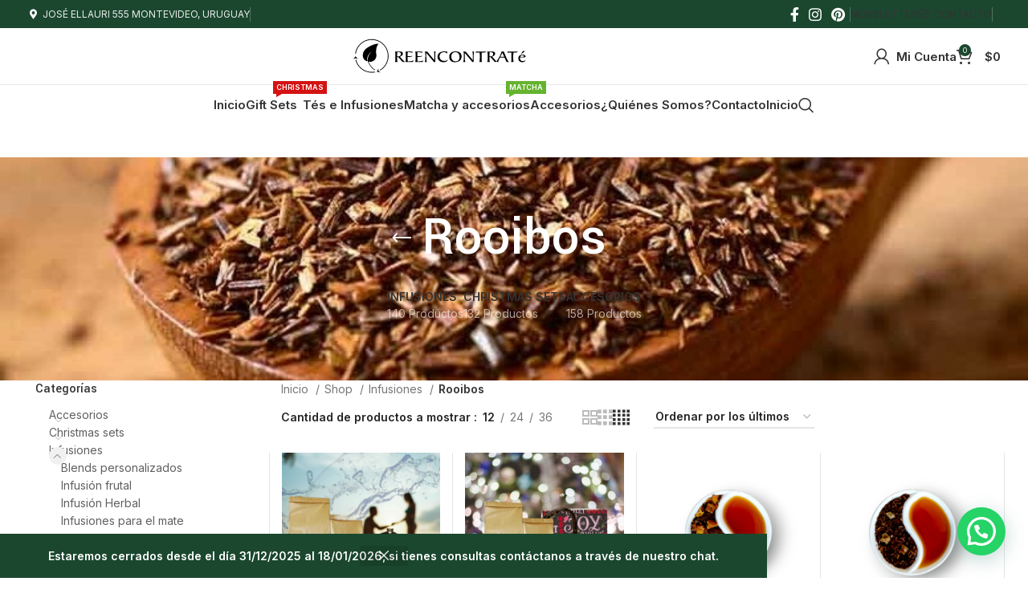

--- FILE ---
content_type: text/html; charset=UTF-8
request_url: https://reencontrate.com.uy/categoria/infusiones/rooibos/
body_size: 23503
content:
<!DOCTYPE html>
<html lang="es">
<head>
	<meta charset="UTF-8">
	<link rel="profile" href="https://gmpg.org/xfn/11">
	<link rel="pingback" href="https://reencontrate.com.uy/xmlrpc.php">

	<title>Rooibos &#8211; Reencontraté</title>
<meta name='robots' content='max-image-preview:large' />
	<style>img:is([sizes="auto" i], [sizes^="auto," i]) { contain-intrinsic-size: 3000px 1500px }</style>
	<link rel='dns-prefetch' href='//fonts.googleapis.com' />
<link rel="alternate" type="application/rss+xml" title="Reencontraté &raquo; Feed" href="https://reencontrate.com.uy/feed/" />
<link rel="alternate" type="application/rss+xml" title="Reencontraté &raquo; Feed de los comentarios" href="https://reencontrate.com.uy/comments/feed/" />
<link rel="alternate" type="application/rss+xml" title="Reencontraté &raquo; Rooibos Categoría Feed" href="https://reencontrate.com.uy/categoria/infusiones/rooibos/feed/" />
<style type="text/css">.brave_popup{display:none}</style><script data-no-optimize="1"> var brave_popup_data = {}; var bravepop_emailValidation=false; var brave_popup_videos = {};  var brave_popup_formData = {};var brave_popup_adminUser = false; var brave_popup_pageInfo = {"type":"tax","pageID":91,"singleType":"product_cat"};  var bravepop_emailSuggestions={};</script><style id='safe-svg-svg-icon-style-inline-css' type='text/css'>
.safe-svg-cover{text-align:center}.safe-svg-cover .safe-svg-inside{display:inline-block;max-width:100%}.safe-svg-cover svg{height:100%;max-height:100%;max-width:100%;width:100%}

</style>
<style id='joinchat-button-style-inline-css' type='text/css'>
.wp-block-joinchat-button{border:none!important;text-align:center}.wp-block-joinchat-button figure{display:table;margin:0 auto;padding:0}.wp-block-joinchat-button figcaption{font:normal normal 400 .6em/2em var(--wp--preset--font-family--system-font,sans-serif);margin:0;padding:0}.wp-block-joinchat-button .joinchat-button__qr{background-color:#fff;border:6px solid #25d366;border-radius:30px;box-sizing:content-box;display:block;height:200px;margin:auto;overflow:hidden;padding:10px;width:200px}.wp-block-joinchat-button .joinchat-button__qr canvas,.wp-block-joinchat-button .joinchat-button__qr img{display:block;margin:auto}.wp-block-joinchat-button .joinchat-button__link{align-items:center;background-color:#25d366;border:6px solid #25d366;border-radius:30px;display:inline-flex;flex-flow:row nowrap;justify-content:center;line-height:1.25em;margin:0 auto;text-decoration:none}.wp-block-joinchat-button .joinchat-button__link:before{background:transparent var(--joinchat-ico) no-repeat center;background-size:100%;content:"";display:block;height:1.5em;margin:-.75em .75em -.75em 0;width:1.5em}.wp-block-joinchat-button figure+.joinchat-button__link{margin-top:10px}@media (orientation:landscape)and (min-height:481px),(orientation:portrait)and (min-width:481px){.wp-block-joinchat-button.joinchat-button--qr-only figure+.joinchat-button__link{display:none}}@media (max-width:480px),(orientation:landscape)and (max-height:480px){.wp-block-joinchat-button figure{display:none}}

</style>
<link rel='stylesheet' id='dashicons-css' href='https://reencontrate.com.uy/wp-includes/css/dashicons.min.css?ver=6.8.3' type='text/css' media='all' />
<link rel='stylesheet' id='wc-pos-fonts-css' href='https://reencontrate.com.uy/wp-content/plugins/woocommerce-point-of-sale/assets/dist/css/fonts.min.css?ver=6.4.0' type='text/css' media='all' />
<link rel='stylesheet' id='wc-pos-frontend-css' href='https://reencontrate.com.uy/wp-content/plugins/woocommerce-point-of-sale/assets/dist/css/frontend.min.css?ver=6.4.0' type='text/css' media='all' />
<style id='woocommerce-inline-inline-css' type='text/css'>
.woocommerce form .form-row .required { visibility: visible; }
</style>
<link rel='stylesheet' id='brands-styles-css' href='https://reencontrate.com.uy/wp-content/plugins/woocommerce/assets/css/brands.css?ver=9.8.6' type='text/css' media='all' />
<link rel='stylesheet' id='joinchat-css' href='https://reencontrate.com.uy/wp-content/plugins/creame-whatsapp-me/public/css/joinchat-btn.min.css?ver=5.2.4' type='text/css' media='all' />
<style id='joinchat-inline-css' type='text/css'>
.joinchat{--red:37;--green:211;--blue:102;--bw:100}
</style>
<link rel='stylesheet' id='elementor-icons-css' href='https://reencontrate.com.uy/wp-content/plugins/elementor/assets/lib/eicons/css/elementor-icons.min.css?ver=5.32.0' type='text/css' media='all' />
<link rel='stylesheet' id='elementor-frontend-css' href='https://reencontrate.com.uy/wp-content/plugins/elementor/assets/css/frontend.min.css?ver=3.25.10' type='text/css' media='all' />
<link rel='stylesheet' id='swiper-css' href='https://reencontrate.com.uy/wp-content/plugins/elementor/assets/lib/swiper/v8/css/swiper.min.css?ver=8.4.5' type='text/css' media='all' />
<link rel='stylesheet' id='e-swiper-css' href='https://reencontrate.com.uy/wp-content/plugins/elementor/assets/css/conditionals/e-swiper.min.css?ver=3.25.10' type='text/css' media='all' />
<link rel='stylesheet' id='elementor-post-11090-css' href='https://reencontrate.com.uy/wp-content/uploads/elementor/css/post-11090.css?ver=1732818352' type='text/css' media='all' />
<link rel='stylesheet' id='font-awesome-5-all-css' href='https://reencontrate.com.uy/wp-content/plugins/elementor/assets/lib/font-awesome/css/all.min.css?ver=3.25.10' type='text/css' media='all' />
<link rel='stylesheet' id='font-awesome-4-shim-css' href='https://reencontrate.com.uy/wp-content/plugins/elementor/assets/lib/font-awesome/css/v4-shims.min.css?ver=3.25.10' type='text/css' media='all' />
<link rel='stylesheet' id='elementor-icons-shared-0-css' href='https://reencontrate.com.uy/wp-content/plugins/elementor/assets/lib/font-awesome/css/fontawesome.min.css?ver=5.15.3' type='text/css' media='all' />
<link rel='stylesheet' id='elementor-icons-fa-solid-css' href='https://reencontrate.com.uy/wp-content/plugins/elementor/assets/lib/font-awesome/css/solid.min.css?ver=5.15.3' type='text/css' media='all' />
<link rel='stylesheet' id='elementor-icons-fa-brands-css' href='https://reencontrate.com.uy/wp-content/plugins/elementor/assets/lib/font-awesome/css/brands.min.css?ver=5.15.3' type='text/css' media='all' />
<link rel='stylesheet' id='elementor-icons-fa-regular-css' href='https://reencontrate.com.uy/wp-content/plugins/elementor/assets/lib/font-awesome/css/regular.min.css?ver=5.15.3' type='text/css' media='all' />
<link rel='stylesheet' id='bootstrap-css' href='https://reencontrate.com.uy/wp-content/themes/woodmart/css/bootstrap-light.min.css?ver=7.3.4' type='text/css' media='all' />
<link rel='stylesheet' id='woodmart-style-css' href='https://reencontrate.com.uy/wp-content/themes/woodmart/css/parts/base.min.css?ver=7.3.4' type='text/css' media='all' />
<link rel='stylesheet' id='wd-widget-product-cat-css' href='https://reencontrate.com.uy/wp-content/themes/woodmart/css/parts/woo-widget-product-cat.min.css?ver=7.3.4' type='text/css' media='all' />
<link rel='stylesheet' id='wd-widget-slider-price-filter-css' href='https://reencontrate.com.uy/wp-content/themes/woodmart/css/parts/woo-widget-slider-price-filter.min.css?ver=7.3.4' type='text/css' media='all' />
<link rel='stylesheet' id='wd-wpcf7-css' href='https://reencontrate.com.uy/wp-content/themes/woodmart/css/parts/int-wpcf7.min.css?ver=7.3.4' type='text/css' media='all' />
<link rel='stylesheet' id='wd-revolution-slider-css' href='https://reencontrate.com.uy/wp-content/themes/woodmart/css/parts/int-rev-slider.min.css?ver=7.3.4' type='text/css' media='all' />
<link rel='stylesheet' id='wd-woo-paypal-payments-css' href='https://reencontrate.com.uy/wp-content/themes/woodmart/css/parts/int-woo-paypal-payments.min.css?ver=7.3.4' type='text/css' media='all' />
<link rel='stylesheet' id='wd-elementor-base-css' href='https://reencontrate.com.uy/wp-content/themes/woodmart/css/parts/int-elem-base.min.css?ver=7.3.4' type='text/css' media='all' />
<link rel='stylesheet' id='wd-woocommerce-base-css' href='https://reencontrate.com.uy/wp-content/themes/woodmart/css/parts/woocommerce-base.min.css?ver=7.3.4' type='text/css' media='all' />
<link rel='stylesheet' id='wd-mod-star-rating-css' href='https://reencontrate.com.uy/wp-content/themes/woodmart/css/parts/mod-star-rating.min.css?ver=7.3.4' type='text/css' media='all' />
<link rel='stylesheet' id='wd-woo-el-track-order-css' href='https://reencontrate.com.uy/wp-content/themes/woodmart/css/parts/woo-el-track-order.min.css?ver=7.3.4' type='text/css' media='all' />
<link rel='stylesheet' id='wd-widget-active-filters-css' href='https://reencontrate.com.uy/wp-content/themes/woodmart/css/parts/woo-widget-active-filters.min.css?ver=7.3.4' type='text/css' media='all' />
<link rel='stylesheet' id='wd-woo-shop-opt-shop-ajax-css' href='https://reencontrate.com.uy/wp-content/themes/woodmart/css/parts/woo-shop-opt-shop-ajax.min.css?ver=7.3.4' type='text/css' media='all' />
<link rel='stylesheet' id='wd-woo-shop-predefined-css' href='https://reencontrate.com.uy/wp-content/themes/woodmart/css/parts/woo-shop-predefined.min.css?ver=7.3.4' type='text/css' media='all' />
<link rel='stylesheet' id='wd-shop-title-categories-css' href='https://reencontrate.com.uy/wp-content/themes/woodmart/css/parts/woo-categories-loop-nav.min.css?ver=7.3.4' type='text/css' media='all' />
<link rel='stylesheet' id='wd-woo-categories-loop-nav-mobile-accordion-css' href='https://reencontrate.com.uy/wp-content/themes/woodmart/css/parts/woo-categories-loop-nav-mobile-accordion.min.css?ver=7.3.4' type='text/css' media='all' />
<link rel='stylesheet' id='wd-woo-shop-el-products-per-page-css' href='https://reencontrate.com.uy/wp-content/themes/woodmart/css/parts/woo-shop-el-products-per-page.min.css?ver=7.3.4' type='text/css' media='all' />
<link rel='stylesheet' id='wd-woo-shop-page-title-css' href='https://reencontrate.com.uy/wp-content/themes/woodmart/css/parts/woo-shop-page-title.min.css?ver=7.3.4' type='text/css' media='all' />
<link rel='stylesheet' id='wd-woo-mod-shop-loop-head-css' href='https://reencontrate.com.uy/wp-content/themes/woodmart/css/parts/woo-mod-shop-loop-head.min.css?ver=7.3.4' type='text/css' media='all' />
<link rel='stylesheet' id='wd-woo-shop-el-order-by-css' href='https://reencontrate.com.uy/wp-content/themes/woodmart/css/parts/woo-shop-el-order-by.min.css?ver=7.3.4' type='text/css' media='all' />
<link rel='stylesheet' id='wd-woo-shop-el-products-view-css' href='https://reencontrate.com.uy/wp-content/themes/woodmart/css/parts/woo-shop-el-products-view.min.css?ver=7.3.4' type='text/css' media='all' />
<link rel='stylesheet' id='wd-header-base-css' href='https://reencontrate.com.uy/wp-content/themes/woodmart/css/parts/header-base.min.css?ver=7.3.4' type='text/css' media='all' />
<link rel='stylesheet' id='wd-mod-tools-css' href='https://reencontrate.com.uy/wp-content/themes/woodmart/css/parts/mod-tools.min.css?ver=7.3.4' type='text/css' media='all' />
<link rel='stylesheet' id='wd-header-elements-base-css' href='https://reencontrate.com.uy/wp-content/themes/woodmart/css/parts/header-el-base.min.css?ver=7.3.4' type='text/css' media='all' />
<link rel='stylesheet' id='wd-social-icons-css' href='https://reencontrate.com.uy/wp-content/themes/woodmart/css/parts/el-social-icons.min.css?ver=7.3.4' type='text/css' media='all' />
<link rel='stylesheet' id='wd-header-my-account-dropdown-css' href='https://reencontrate.com.uy/wp-content/themes/woodmart/css/parts/header-el-my-account-dropdown.min.css?ver=7.3.4' type='text/css' media='all' />
<link rel='stylesheet' id='wd-woo-opt-social-login-css' href='https://reencontrate.com.uy/wp-content/themes/woodmart/css/parts/woo-opt-social-login.min.css?ver=7.3.4' type='text/css' media='all' />
<link rel='stylesheet' id='wd-woo-mod-login-form-css' href='https://reencontrate.com.uy/wp-content/themes/woodmart/css/parts/woo-mod-login-form.min.css?ver=7.3.4' type='text/css' media='all' />
<link rel='stylesheet' id='wd-header-my-account-css' href='https://reencontrate.com.uy/wp-content/themes/woodmart/css/parts/header-el-my-account.min.css?ver=7.3.4' type='text/css' media='all' />
<link rel='stylesheet' id='wd-woo-mod-quantity-css' href='https://reencontrate.com.uy/wp-content/themes/woodmart/css/parts/woo-mod-quantity.min.css?ver=7.3.4' type='text/css' media='all' />
<link rel='stylesheet' id='wd-header-cart-css' href='https://reencontrate.com.uy/wp-content/themes/woodmart/css/parts/header-el-cart.min.css?ver=7.3.4' type='text/css' media='all' />
<link rel='stylesheet' id='wd-widget-shopping-cart-css' href='https://reencontrate.com.uy/wp-content/themes/woodmart/css/parts/woo-widget-shopping-cart.min.css?ver=7.3.4' type='text/css' media='all' />
<link rel='stylesheet' id='wd-widget-product-list-css' href='https://reencontrate.com.uy/wp-content/themes/woodmart/css/parts/woo-widget-product-list.min.css?ver=7.3.4' type='text/css' media='all' />
<link rel='stylesheet' id='wd-header-search-css' href='https://reencontrate.com.uy/wp-content/themes/woodmart/css/parts/header-el-search.min.css?ver=7.3.4' type='text/css' media='all' />
<link rel='stylesheet' id='wd-header-cart-side-css' href='https://reencontrate.com.uy/wp-content/themes/woodmart/css/parts/header-el-cart-side.min.css?ver=7.3.4' type='text/css' media='all' />
<link rel='stylesheet' id='wd-mod-nav-menu-label-css' href='https://reencontrate.com.uy/wp-content/themes/woodmart/css/parts/mod-nav-menu-label.min.css?ver=7.3.4' type='text/css' media='all' />
<link rel='stylesheet' id='wd-page-title-css' href='https://reencontrate.com.uy/wp-content/themes/woodmart/css/parts/page-title.min.css?ver=7.3.4' type='text/css' media='all' />
<link rel='stylesheet' id='wd-off-canvas-sidebar-css' href='https://reencontrate.com.uy/wp-content/themes/woodmart/css/parts/opt-off-canvas-sidebar.min.css?ver=7.3.4' type='text/css' media='all' />
<link rel='stylesheet' id='wd-shop-filter-area-css' href='https://reencontrate.com.uy/wp-content/themes/woodmart/css/parts/woo-shop-el-filters-area.min.css?ver=7.3.4' type='text/css' media='all' />
<link rel='stylesheet' id='wd-woo-shop-el-active-filters-css' href='https://reencontrate.com.uy/wp-content/themes/woodmart/css/parts/woo-shop-el-active-filters.min.css?ver=7.3.4' type='text/css' media='all' />
<link rel='stylesheet' id='wd-sticky-loader-css' href='https://reencontrate.com.uy/wp-content/themes/woodmart/css/parts/mod-sticky-loader.min.css?ver=7.3.4' type='text/css' media='all' />
<link rel='stylesheet' id='wd-bordered-product-css' href='https://reencontrate.com.uy/wp-content/themes/woodmart/css/parts/woo-opt-bordered-product.min.css?ver=7.3.4' type='text/css' media='all' />
<link rel='stylesheet' id='wd-product-loop-css' href='https://reencontrate.com.uy/wp-content/themes/woodmart/css/parts/woo-product-loop.min.css?ver=7.3.4' type='text/css' media='all' />
<link rel='stylesheet' id='wd-product-loop-icons-css' href='https://reencontrate.com.uy/wp-content/themes/woodmart/css/parts/woo-product-loop-icons.min.css?ver=7.3.4' type='text/css' media='all' />
<link rel='stylesheet' id='wd-woo-mod-quantity-overlap-css' href='https://reencontrate.com.uy/wp-content/themes/woodmart/css/parts/woo-mod-quantity-overlap.min.css?ver=7.3.4' type='text/css' media='all' />
<link rel='stylesheet' id='wd-categories-loop-default-css' href='https://reencontrate.com.uy/wp-content/themes/woodmart/css/parts/woo-categories-loop-default-old.min.css?ver=7.3.4' type='text/css' media='all' />
<link rel='stylesheet' id='wd-categories-loop-css' href='https://reencontrate.com.uy/wp-content/themes/woodmart/css/parts/woo-categories-loop-old.min.css?ver=7.3.4' type='text/css' media='all' />
<link rel='stylesheet' id='wd-mfp-popup-css' href='https://reencontrate.com.uy/wp-content/themes/woodmart/css/parts/lib-magnific-popup.min.css?ver=7.3.4' type='text/css' media='all' />
<link rel='stylesheet' id='wd-woo-mod-product-labels-css' href='https://reencontrate.com.uy/wp-content/themes/woodmart/css/parts/woo-mod-product-labels.min.css?ver=7.3.4' type='text/css' media='all' />
<link rel='stylesheet' id='wd-woo-mod-product-labels-rect-css' href='https://reencontrate.com.uy/wp-content/themes/woodmart/css/parts/woo-mod-product-labels-rect.min.css?ver=7.3.4' type='text/css' media='all' />
<link rel='stylesheet' id='wd-load-more-button-css' href='https://reencontrate.com.uy/wp-content/themes/woodmart/css/parts/mod-load-more-button.min.css?ver=7.3.4' type='text/css' media='all' />
<link rel='stylesheet' id='wd-footer-base-css' href='https://reencontrate.com.uy/wp-content/themes/woodmart/css/parts/footer-base.min.css?ver=7.3.4' type='text/css' media='all' />
<link rel='stylesheet' id='wd-wd-search-results-css' href='https://reencontrate.com.uy/wp-content/themes/woodmart/css/parts/wd-search-results.min.css?ver=7.3.4' type='text/css' media='all' />
<link rel='stylesheet' id='wd-wd-search-form-css' href='https://reencontrate.com.uy/wp-content/themes/woodmart/css/parts/wd-search-form.min.css?ver=7.3.4' type='text/css' media='all' />
<link rel='stylesheet' id='wd-mod-sticky-sidebar-opener-css' href='https://reencontrate.com.uy/wp-content/themes/woodmart/css/parts/mod-sticky-sidebar-opener.min.css?ver=7.3.4' type='text/css' media='all' />
<link rel='stylesheet' id='wd-header-search-fullscreen-css' href='https://reencontrate.com.uy/wp-content/themes/woodmart/css/parts/header-el-search-fullscreen-general.min.css?ver=7.3.4' type='text/css' media='all' />
<link rel='stylesheet' id='wd-header-search-fullscreen-1-css' href='https://reencontrate.com.uy/wp-content/themes/woodmart/css/parts/header-el-search-fullscreen-1.min.css?ver=7.3.4' type='text/css' media='all' />
<link rel='stylesheet' id='wd-woo-opt-demo-store-css' href='https://reencontrate.com.uy/wp-content/themes/woodmart/css/parts/woo-opt-demo-store.min.css?ver=7.3.4' type='text/css' media='all' />
<link rel='stylesheet' id='xts-style-theme_settings_default-css' href='https://reencontrate.com.uy/wp-content/uploads/2025/12/xts-theme_settings_default-1767202011.css?ver=7.3.4' type='text/css' media='all' />
<link rel='stylesheet' id='xts-google-fonts-css' href='https://fonts.googleapis.com/css?family=Inter%3A400%2C600%7CYantramanav%3A400%2C700%2C500%7CLato%3A400%2C700&#038;display=swap&#038;ver=7.3.4' type='text/css' media='all' />
<link rel='stylesheet' id='google-fonts-1-css' href='https://fonts.googleapis.com/css?family=Roboto%3A100%2C100italic%2C200%2C200italic%2C300%2C300italic%2C400%2C400italic%2C500%2C500italic%2C600%2C600italic%2C700%2C700italic%2C800%2C800italic%2C900%2C900italic%7CRoboto+Slab%3A100%2C100italic%2C200%2C200italic%2C300%2C300italic%2C400%2C400italic%2C500%2C500italic%2C600%2C600italic%2C700%2C700italic%2C800%2C800italic%2C900%2C900italic&#038;display=auto&#038;ver=6.8.3' type='text/css' media='all' />
<link rel="preconnect" href="https://fonts.gstatic.com/" crossorigin><script type="text/javascript" src="https://reencontrate.com.uy/wp-includes/js/jquery/jquery.min.js?ver=3.7.1" id="jquery-core-js"></script>
<script type="text/javascript" src="https://reencontrate.com.uy/wp-includes/js/jquery/jquery-migrate.min.js?ver=3.4.1" id="jquery-migrate-js"></script>
<script type="text/javascript" src="https://reencontrate.com.uy/wp-content/plugins/revslider/public/assets/js/rbtools.min.js?ver=6.6.18" async id="tp-tools-js"></script>
<script type="text/javascript" src="https://reencontrate.com.uy/wp-content/plugins/revslider/public/assets/js/rs6.min.js?ver=6.6.18" async id="revmin-js"></script>
<script type="text/javascript" src="https://reencontrate.com.uy/wp-content/plugins/woocommerce/assets/js/jquery-blockui/jquery.blockUI.min.js?ver=2.7.0-wc.9.8.6" id="jquery-blockui-js" defer="defer" data-wp-strategy="defer"></script>
<script type="text/javascript" id="wc-add-to-cart-js-extra">
/* <![CDATA[ */
var wc_add_to_cart_params = {"ajax_url":"\/wp-admin\/admin-ajax.php","wc_ajax_url":"\/?wc-ajax=%%endpoint%%","i18n_view_cart":"Ver carrito","cart_url":"https:\/\/reencontrate.com.uy\/carrito\/","is_cart":"","cart_redirect_after_add":"no"};
/* ]]> */
</script>
<script type="text/javascript" src="https://reencontrate.com.uy/wp-content/plugins/woocommerce/assets/js/frontend/add-to-cart.min.js?ver=9.8.6" id="wc-add-to-cart-js" defer="defer" data-wp-strategy="defer"></script>
<script type="text/javascript" src="https://reencontrate.com.uy/wp-content/plugins/woocommerce/assets/js/js-cookie/js.cookie.min.js?ver=2.1.4-wc.9.8.6" id="js-cookie-js" defer="defer" data-wp-strategy="defer"></script>
<script type="text/javascript" id="woocommerce-js-extra">
/* <![CDATA[ */
var woocommerce_params = {"ajax_url":"\/wp-admin\/admin-ajax.php","wc_ajax_url":"\/?wc-ajax=%%endpoint%%","i18n_password_show":"Mostrar contrase\u00f1a","i18n_password_hide":"Ocultar contrase\u00f1a"};
/* ]]> */
</script>
<script type="text/javascript" src="https://reencontrate.com.uy/wp-content/plugins/woocommerce/assets/js/frontend/woocommerce.min.js?ver=9.8.6" id="woocommerce-js" defer="defer" data-wp-strategy="defer"></script>
<script type="text/javascript" src="https://reencontrate.com.uy/wp-content/themes/woodmart/js/libs/device.min.js?ver=7.3.4" id="wd-device-library-js"></script>
<script type="text/javascript" src="https://reencontrate.com.uy/wp-content/themes/woodmart/js/scripts/global/scrollBar.min.js?ver=7.3.4" id="wd-scrollbar-js"></script>
<script type="text/javascript" src="https://reencontrate.com.uy/wp-content/plugins/elementor/assets/lib/font-awesome/js/v4-shims.min.js?ver=3.25.10" id="font-awesome-4-shim-js"></script>
<link rel="https://api.w.org/" href="https://reencontrate.com.uy/wp-json/" /><link rel="alternate" title="JSON" type="application/json" href="https://reencontrate.com.uy/wp-json/wp/v2/product_cat/91" /><link rel="EditURI" type="application/rsd+xml" title="RSD" href="https://reencontrate.com.uy/xmlrpc.php?rsd" />
<meta name="generator" content="WordPress 6.8.3" />
<meta name="generator" content="WooCommerce 9.8.6" />
		<style>
			#wpadminbar #wp-admin-bar-wc_pos_admin_bar_registers .ab-icon::before {
				content: "\f513";
				top: 0;
				font-size: 0.75em;
			}
		</style>
							<meta name="viewport" content="width=device-width, initial-scale=1.0, maximum-scale=1.0, user-scalable=no">
										<noscript><style>.woocommerce-product-gallery{ opacity: 1 !important; }</style></noscript>
	<meta name="generator" content="Elementor 3.25.10; features: additional_custom_breakpoints, e_optimized_control_loading; settings: css_print_method-external, google_font-enabled, font_display-auto">
			<script  type="text/javascript">
				!function(f,b,e,v,n,t,s){if(f.fbq)return;n=f.fbq=function(){n.callMethod?
					n.callMethod.apply(n,arguments):n.queue.push(arguments)};if(!f._fbq)f._fbq=n;
					n.push=n;n.loaded=!0;n.version='2.0';n.queue=[];t=b.createElement(e);t.async=!0;
					t.src=v;s=b.getElementsByTagName(e)[0];s.parentNode.insertBefore(t,s)}(window,
					document,'script','https://connect.facebook.net/en_US/fbevents.js');
			</script>
			<!-- WooCommerce Facebook Integration Begin -->
			<script  type="text/javascript">

				fbq('init', '781355502204856', {}, {
    "agent": "woocommerce-9.8.6-3.4.7"
});

				fbq( 'track', 'PageView', {
    "source": "woocommerce",
    "version": "9.8.6",
    "pluginVersion": "3.4.7"
} );

				document.addEventListener( 'DOMContentLoaded', function() {
					// Insert placeholder for events injected when a product is added to the cart through AJAX.
					document.body.insertAdjacentHTML( 'beforeend', '<div class=\"wc-facebook-pixel-event-placeholder\"></div>' );
				}, false );

			</script>
			<!-- WooCommerce Facebook Integration End -->
						<style>
				.e-con.e-parent:nth-of-type(n+4):not(.e-lazyloaded):not(.e-no-lazyload),
				.e-con.e-parent:nth-of-type(n+4):not(.e-lazyloaded):not(.e-no-lazyload) * {
					background-image: none !important;
				}
				@media screen and (max-height: 1024px) {
					.e-con.e-parent:nth-of-type(n+3):not(.e-lazyloaded):not(.e-no-lazyload),
					.e-con.e-parent:nth-of-type(n+3):not(.e-lazyloaded):not(.e-no-lazyload) * {
						background-image: none !important;
					}
				}
				@media screen and (max-height: 640px) {
					.e-con.e-parent:nth-of-type(n+2):not(.e-lazyloaded):not(.e-no-lazyload),
					.e-con.e-parent:nth-of-type(n+2):not(.e-lazyloaded):not(.e-no-lazyload) * {
						background-image: none !important;
					}
				}
			</style>
			<meta name="generator" content="Powered by Slider Revolution 6.6.18 - responsive, Mobile-Friendly Slider Plugin for WordPress with comfortable drag and drop interface." />
<link rel="icon" href="https://reencontrate.com.uy/wp-content/uploads/2019/04/cropped-favicon-32x32.png" sizes="32x32" />
<link rel="icon" href="https://reencontrate.com.uy/wp-content/uploads/2019/04/cropped-favicon-192x192.png" sizes="192x192" />
<link rel="apple-touch-icon" href="https://reencontrate.com.uy/wp-content/uploads/2019/04/cropped-favicon-180x180.png" />
<meta name="msapplication-TileImage" content="https://reencontrate.com.uy/wp-content/uploads/2019/04/cropped-favicon-270x270.png" />
<script>function setREVStartSize(e){
			//window.requestAnimationFrame(function() {
				window.RSIW = window.RSIW===undefined ? window.innerWidth : window.RSIW;
				window.RSIH = window.RSIH===undefined ? window.innerHeight : window.RSIH;
				try {
					var pw = document.getElementById(e.c).parentNode.offsetWidth,
						newh;
					pw = pw===0 || isNaN(pw) || (e.l=="fullwidth" || e.layout=="fullwidth") ? window.RSIW : pw;
					e.tabw = e.tabw===undefined ? 0 : parseInt(e.tabw);
					e.thumbw = e.thumbw===undefined ? 0 : parseInt(e.thumbw);
					e.tabh = e.tabh===undefined ? 0 : parseInt(e.tabh);
					e.thumbh = e.thumbh===undefined ? 0 : parseInt(e.thumbh);
					e.tabhide = e.tabhide===undefined ? 0 : parseInt(e.tabhide);
					e.thumbhide = e.thumbhide===undefined ? 0 : parseInt(e.thumbhide);
					e.mh = e.mh===undefined || e.mh=="" || e.mh==="auto" ? 0 : parseInt(e.mh,0);
					if(e.layout==="fullscreen" || e.l==="fullscreen")
						newh = Math.max(e.mh,window.RSIH);
					else{
						e.gw = Array.isArray(e.gw) ? e.gw : [e.gw];
						for (var i in e.rl) if (e.gw[i]===undefined || e.gw[i]===0) e.gw[i] = e.gw[i-1];
						e.gh = e.el===undefined || e.el==="" || (Array.isArray(e.el) && e.el.length==0)? e.gh : e.el;
						e.gh = Array.isArray(e.gh) ? e.gh : [e.gh];
						for (var i in e.rl) if (e.gh[i]===undefined || e.gh[i]===0) e.gh[i] = e.gh[i-1];
											
						var nl = new Array(e.rl.length),
							ix = 0,
							sl;
						e.tabw = e.tabhide>=pw ? 0 : e.tabw;
						e.thumbw = e.thumbhide>=pw ? 0 : e.thumbw;
						e.tabh = e.tabhide>=pw ? 0 : e.tabh;
						e.thumbh = e.thumbhide>=pw ? 0 : e.thumbh;
						for (var i in e.rl) nl[i] = e.rl[i]<window.RSIW ? 0 : e.rl[i];
						sl = nl[0];
						for (var i in nl) if (sl>nl[i] && nl[i]>0) { sl = nl[i]; ix=i;}
						var m = pw>(e.gw[ix]+e.tabw+e.thumbw) ? 1 : (pw-(e.tabw+e.thumbw)) / (e.gw[ix]);
						newh =  (e.gh[ix] * m) + (e.tabh + e.thumbh);
					}
					var el = document.getElementById(e.c);
					if (el!==null && el) el.style.height = newh+"px";
					el = document.getElementById(e.c+"_wrapper");
					if (el!==null && el) {
						el.style.height = newh+"px";
						el.style.display = "block";
					}
				} catch(e){
					console.log("Failure at Presize of Slider:" + e)
				}
			//});
		  };</script>
<style>
		
		</style>			<style id="wd-style-header_528910-css" data-type="wd-style-header_528910">
				:root{
	--wd-top-bar-h: 35px;
	--wd-top-bar-sm-h: 38px;
	--wd-top-bar-sticky-h: 0.001px;

	--wd-header-general-h: 70px;
	--wd-header-general-sm-h: 60px;
	--wd-header-general-sticky-h: 0.001px;

	--wd-header-bottom-h: 50px;
	--wd-header-bottom-sm-h: 0.001px;
	--wd-header-bottom-sticky-h: 52px;

	--wd-header-clone-h: 0.001px;
}

.whb-top-bar .wd-dropdown {
	margin-top: -2.5px;
}

.whb-top-bar .wd-dropdown:after {
	height: 7.5px;
}


.whb-header-bottom .wd-dropdown {
	margin-top: 5px;
}

.whb-header-bottom .wd-dropdown:after {
	height: 15px;
}

.whb-sticked .whb-header-bottom .wd-dropdown {
	margin-top: 6px;
}

.whb-sticked .whb-header-bottom .wd-dropdown:after {
	height: 16px;
}

.whb-header .whb-header-bottom .wd-header-cats {
	margin-top: -1px;
	margin-bottom: -0px;
	height: calc(100% + 1px);
}


@media (min-width: 1025px) {
		.whb-top-bar-inner {
		height: 35px;
		max-height: 35px;
	}

		.whb-sticked .whb-top-bar-inner {
		height: 40px;
		max-height: 40px;
	}
		
		.whb-general-header-inner {
		height: 70px;
		max-height: 70px;
	}

		.whb-sticked .whb-general-header-inner {
		height: 60px;
		max-height: 60px;
	}
		
		.whb-header-bottom-inner {
		height: 50px;
		max-height: 50px;
	}

		.whb-sticked .whb-header-bottom-inner {
		height: 52px;
		max-height: 52px;
	}
		
	
	}

@media (max-width: 1024px) {
		.whb-top-bar-inner {
		height: 38px;
		max-height: 38px;
	}
	
		.whb-general-header-inner {
		height: 60px;
		max-height: 60px;
	}
	
	
	
	}
		
.whb-top-bar {
	background-color: rgba(27, 71, 46, 1);
}

.whb-general-header {
	border-color: rgba(232, 232, 232, 1);border-bottom-width: 1px;border-bottom-style: solid;
}

.whb-header-bottom {
	border-bottom-width: 0px;border-bottom-style: solid;
}
			</style>
			</head>

<body class="archive tax-product_cat term-rooibos term-91 wp-theme-woodmart theme-woodmart woocommerce woocommerce-page woocommerce-demo-store woocommerce-no-js wrapper-full-width  catalog-mode-on categories-accordion-on woodmart-archive-shop woodmart-ajax-shop-on offcanvas-sidebar-mobile offcanvas-sidebar-tablet elementor-default elementor-kit-11090">
			<script type="text/javascript" id="wd-flicker-fix">// Flicker fix.</script>	
	
	<div class="website-wrapper">
									<header class="whb-header whb-header_528910 whb-scroll-slide whb-sticky-real">
					<div class="whb-main-header">
	
<div class="whb-row whb-top-bar whb-not-sticky-row whb-with-bg whb-without-border whb-color-light whb-flex-flex-middle">
	<div class="container">
		<div class="whb-flex-row whb-top-bar-inner">
			<div class="whb-column whb-col-left whb-visible-lg">
	
<div class="wd-header-text set-cont-mb-s reset-last-child "><i class="fa fa-map-marker" style="width: 15px; text-align: center; margin-right: 4px; color: #fff;"></i><a href="https://goo.gl/maps/cUj9PrT2UKQQV2uL7">JOSÉ ELLAURI 555 MONTEVIDEO, URUGUAY </a></div>
<div class="wd-header-divider wd-full-height "></div></div>
<div class="whb-column whb-col-center whb-visible-lg whb-empty-column">
	</div>
<div class="whb-column whb-col-right whb-visible-lg">
	
			<div class=" wd-social-icons icons-design-default icons-size-default color-scheme-light social-follow social-form-circle text-center">

				
									<a rel="noopener noreferrer nofollow" href="https://www.facebook.com/reencontrate.uy/" target="_blank" class=" wd-social-icon social-facebook" aria-label="Facebook social link">
						<span class="wd-icon"></span>
											</a>
				
				
				
									<a rel="noopener noreferrer nofollow" href="https://www.instagram.com/reencontrate/" target="_blank" class=" wd-social-icon social-instagram" aria-label="Instagram social link">
						<span class="wd-icon"></span>
											</a>
				
				
									<a rel="noopener noreferrer nofollow" href="https://www.pinterest.com/reencontrate/" target="_blank" class=" wd-social-icon social-pinterest" aria-label="Pinterest social link">
						<span class="wd-icon"></span>
											</a>
				
				
				
				
				
				
				
				
				
				
				
				
								
								
				
				
								
				
			</div>

		<div class="wd-header-divider wd-full-height "></div>
<div class="wd-header-nav wd-header-secondary-nav text-right wd-full-height" role="navigation" aria-label="Secondary navigation">
	<ul id="menu-top-bar-right" class="menu wd-nav wd-nav-secondary wd-style-bordered wd-gap-s"><li id="menu-item-402" class="woodmart-open-newsletter menu-item menu-item-type-custom menu-item-object-custom menu-item-402 item-level-0 menu-simple-dropdown wd-event-hover" ><a href="#" class="woodmart-nav-link"><span class="nav-link-text">NEWSLETTER</span></a></li>
<li id="menu-item-401" class="menu-item menu-item-type-custom menu-item-object-custom menu-item-401 item-level-0 menu-simple-dropdown wd-event-hover" ><a href="/contacto" class="woodmart-nav-link"><span class="wd-nav-icon fa fa-envelope-o"></span><span class="nav-link-text">CONTACTO</span></a></li>
</ul></div><!--END MAIN-NAV-->
<div class="wd-header-divider wd-full-height "></div></div>
<div class="whb-column whb-col-mobile whb-hidden-lg">
	
			<div class=" wd-social-icons icons-design-default icons-size-default color-scheme-light social-follow social-form-circle text-center">

				
									<a rel="noopener noreferrer nofollow" href="https://www.facebook.com/reencontrate.uy/" target="_blank" class=" wd-social-icon social-facebook" aria-label="Facebook social link">
						<span class="wd-icon"></span>
											</a>
				
				
				
									<a rel="noopener noreferrer nofollow" href="https://www.instagram.com/reencontrate/" target="_blank" class=" wd-social-icon social-instagram" aria-label="Instagram social link">
						<span class="wd-icon"></span>
											</a>
				
				
									<a rel="noopener noreferrer nofollow" href="https://www.pinterest.com/reencontrate/" target="_blank" class=" wd-social-icon social-pinterest" aria-label="Pinterest social link">
						<span class="wd-icon"></span>
											</a>
				
				
				
				
				
				
				
				
				
				
				
				
								
								
				
				
								
				
			</div>

		</div>
		</div>
	</div>
</div>

<div class="whb-row whb-general-header whb-not-sticky-row whb-without-bg whb-border-fullwidth whb-color-dark whb-flex-equal-sides">
	<div class="container">
		<div class="whb-flex-row whb-general-header-inner">
			<div class="whb-column whb-col-left whb-visible-lg whb-empty-column">
	</div>
<div class="whb-column whb-col-center whb-visible-lg">
	<div class="site-logo wd-switch-logo">
	<a href="https://reencontrate.com.uy/" class="wd-logo wd-main-logo" rel="home">
		<img src="https://reencontrate.com.uy/wp-content/uploads/2019/04/logo-header-h.svg" alt="Reencontraté" style="max-width: 250px;" />	</a>
					<a href="https://reencontrate.com.uy/" class="wd-logo wd-sticky-logo" rel="home">
			<img src="https://reencontrate.com.uy/wp-content/uploads/2019/04/logo-header-h.svg" alt="Reencontraté" style="max-width: 250px;" />		</a>
	</div>
</div>
<div class="whb-column whb-col-right whb-visible-lg">
	<div class="wd-header-my-account wd-tools-element wd-event-hover wd-with-username wd-design-1 wd-account-style-icon whb-vssfpylqqax9pvkfnxoz">
			<a href="https://reencontrate.com.uy/mi-cuenta/" title="Mi cuenta">
			
				<span class="wd-tools-icon">
									</span>
				<span class="wd-tools-text">
				Mi Cuenta			</span>

					</a>

		
					<div class="wd-dropdown wd-dropdown-register">
						<div class="login-dropdown-inner woocommerce">
							<span class="wd-heading"><span class="title">Ingresar</span><a class="create-account-link" href="https://reencontrate.com.uy/mi-cuenta/?action=register">Crear una cuenta</a></span>
										<form method="post" class="login woocommerce-form woocommerce-form-login
						" action="https://reencontrate.com.uy/mi-cuenta/" 			>

				
				
				<p class="woocommerce-FormRow woocommerce-FormRow--wide form-row form-row-wide form-row-username">
					<label for="username">Nombre de usuario o correo electrónico&nbsp;<span class="required">*</span></label>
					<input type="text" class="woocommerce-Input woocommerce-Input--text input-text" name="username" id="username" value="" />				</p>
				<p class="woocommerce-FormRow woocommerce-FormRow--wide form-row form-row-wide form-row-password">
					<label for="password">Contraseña&nbsp;<span class="required">*</span></label>
					<input class="woocommerce-Input woocommerce-Input--text input-text" type="password" name="password" id="password" autocomplete="current-password" />
				</p>

				
				<p class="form-row">
					<input type="hidden" id="woocommerce-login-nonce" name="woocommerce-login-nonce" value="f8afaf0ca4" /><input type="hidden" name="_wp_http_referer" value="/categoria/infusiones/rooibos/" />										<button type="submit" class="button woocommerce-button woocommerce-form-login__submit" name="login" value="Log in">Log in</button>
				</p>

				<p class="login-form-footer">
					<a href="https://reencontrate.com.uy/mi-cuenta/lost-password/" class="woocommerce-LostPassword lost_password">¿Olvidó su contraseña?</a>
					<label class="woocommerce-form__label woocommerce-form__label-for-checkbox woocommerce-form-login__rememberme">
						<input class="woocommerce-form__input woocommerce-form__input-checkbox" name="rememberme" type="checkbox" value="forever" title="Recordarme" aria-label="Recordarme" /> <span>Recordarme</span>
					</label>
				</p>

														<p class="title wd-login-divider"><span>O ingresar con</span></p>
					<div class="wd-social-login">
													<a href="https://reencontrate.com.uy/mi-cuenta/?social_auth=facebook" class="login-fb-link btn">
								Facebook							</a>
																			<a href="https://reencontrate.com.uy/mi-cuenta/?social_auth=google" class="login-goo-link btn">
								Google							</a>
																	</div>
				
							</form>

		
						</div>
					</div>
					</div>

<div class="wd-header-cart wd-tools-element wd-design-2 wd-event-hover whb-nedhm962r512y1xz9j06">
	<a href="https://reencontrate.com.uy/carrito/" title="Carrito de compras">
		
			<span class="wd-tools-icon">
															<span class="wd-cart-number wd-tools-count">0 <span>artículos</span></span>
									</span>
			<span class="wd-tools-text">
				
										<span class="wd-cart-subtotal"><span class="woocommerce-Price-amount amount"><bdi><span class="woocommerce-Price-currencySymbol">&#36;</span>0</bdi></span></span>
					</span>

			</a>
			<div class="wd-dropdown wd-dropdown-cart">
			<div class="widget woocommerce widget_shopping_cart"><div class="widget_shopping_cart_content"></div></div>		</div>
	</div>
</div>
<div class="whb-column whb-mobile-left whb-hidden-lg">
	<div class="wd-tools-element wd-header-mobile-nav wd-style-text wd-design-1 whb-g1k0m1tib7raxrwkm1t3">
	<a href="#" rel="nofollow" aria-label="Open mobile menu">
		
		<span class="wd-tools-icon">
					</span>

		<span class="wd-tools-text">Menu</span>

			</a>
</div><!--END wd-header-mobile-nav--><div class="wd-header-my-account wd-tools-element wd-event-hover wd-design-1 wd-account-style-icon whb-9217uvcxgg8jatldks62">
			<a href="https://reencontrate.com.uy/mi-cuenta/" title="Mi cuenta">
			
				<span class="wd-tools-icon">
									</span>
				<span class="wd-tools-text">
				Mi Cuenta			</span>

					</a>

		
					<div class="wd-dropdown wd-dropdown-register">
						<div class="login-dropdown-inner woocommerce">
							<span class="wd-heading"><span class="title">Ingresar</span><a class="create-account-link" href="https://reencontrate.com.uy/mi-cuenta/?action=register">Crear una cuenta</a></span>
										<form method="post" class="login woocommerce-form woocommerce-form-login
						" action="https://reencontrate.com.uy/mi-cuenta/" 			>

				
				
				<p class="woocommerce-FormRow woocommerce-FormRow--wide form-row form-row-wide form-row-username">
					<label for="username">Nombre de usuario o correo electrónico&nbsp;<span class="required">*</span></label>
					<input type="text" class="woocommerce-Input woocommerce-Input--text input-text" name="username" id="username" value="" />				</p>
				<p class="woocommerce-FormRow woocommerce-FormRow--wide form-row form-row-wide form-row-password">
					<label for="password">Contraseña&nbsp;<span class="required">*</span></label>
					<input class="woocommerce-Input woocommerce-Input--text input-text" type="password" name="password" id="password" autocomplete="current-password" />
				</p>

				
				<p class="form-row">
					<input type="hidden" id="woocommerce-login-nonce" name="woocommerce-login-nonce" value="f8afaf0ca4" /><input type="hidden" name="_wp_http_referer" value="/categoria/infusiones/rooibos/" />										<button type="submit" class="button woocommerce-button woocommerce-form-login__submit" name="login" value="Log in">Log in</button>
				</p>

				<p class="login-form-footer">
					<a href="https://reencontrate.com.uy/mi-cuenta/lost-password/" class="woocommerce-LostPassword lost_password">¿Olvidó su contraseña?</a>
					<label class="woocommerce-form__label woocommerce-form__label-for-checkbox woocommerce-form-login__rememberme">
						<input class="woocommerce-form__input woocommerce-form__input-checkbox" name="rememberme" type="checkbox" value="forever" title="Recordarme" aria-label="Recordarme" /> <span>Recordarme</span>
					</label>
				</p>

														<p class="title wd-login-divider"><span>O ingresar con</span></p>
					<div class="wd-social-login">
													<a href="https://reencontrate.com.uy/mi-cuenta/?social_auth=facebook" class="login-fb-link btn">
								Facebook							</a>
																			<a href="https://reencontrate.com.uy/mi-cuenta/?social_auth=google" class="login-goo-link btn">
								Google							</a>
																	</div>
				
							</form>

		
						</div>
					</div>
					</div>
</div>
<div class="whb-column whb-mobile-center whb-hidden-lg">
	<div class="site-logo wd-switch-logo">
	<a href="https://reencontrate.com.uy/" class="wd-logo wd-main-logo" rel="home">
		<img src="https://reencontrate.com.uy/wp-content/uploads/2019/04/logo-header-h.svg" alt="Reencontraté" style="max-width: 150px;" />	</a>
					<a href="https://reencontrate.com.uy/" class="wd-logo wd-sticky-logo" rel="home">
			<img src="https://reencontrate.com.uy/wp-content/uploads/2019/04/logo-header-h.svg" alt="Reencontraté" style="max-width: 179px;" />		</a>
	</div>
</div>
<div class="whb-column whb-mobile-right whb-hidden-lg">
	
<div class="wd-header-search wd-tools-element wd-header-search-mobile wd-display-icon whb-3yzy9bw20c4w1sisevtg wd-style-icon wd-design-1">
	<a href="#" rel="nofollow noopener" aria-label="Buscar">
		
			<span class="wd-tools-icon">
							</span>

			<span class="wd-tools-text">
				Buscar			</span>

			</a>
</div>

<div class="wd-header-cart wd-tools-element wd-design-5 cart-widget-opener whb-trk5sfmvib0ch1s1qbtc">
	<a href="https://reencontrate.com.uy/carrito/" title="Carrito de compras">
		
			<span class="wd-tools-icon wd-icon-alt">
															<span class="wd-cart-number wd-tools-count">0 <span>artículos</span></span>
									</span>
			<span class="wd-tools-text">
				
										<span class="wd-cart-subtotal"><span class="woocommerce-Price-amount amount"><bdi><span class="woocommerce-Price-currencySymbol">&#36;</span>0</bdi></span></span>
					</span>

			</a>
	</div>
</div>
		</div>
	</div>
</div>

<div class="whb-row whb-header-bottom whb-sticky-row whb-without-bg whb-without-border whb-color-dark whb-hidden-mobile whb-flex-equal-sides">
	<div class="container">
		<div class="whb-flex-row whb-header-bottom-inner">
			<div class="whb-column whb-col-left whb-visible-lg whb-empty-column">
	</div>
<div class="whb-column whb-col-center whb-visible-lg">
	<div class="wd-header-nav wd-header-main-nav text-center wd-design-1" role="navigation" aria-label="Main navigation">
	<ul id="menu-menu-principal" class="menu wd-nav wd-nav-main wd-style-default wd-gap-s"><li id="menu-item-2618" class="menu-item menu-item-type-custom menu-item-object-custom menu-item-home menu-item-2618 item-level-0 menu-simple-dropdown wd-event-hover" ><a href="https://reencontrate.com.uy" class="woodmart-nav-link"><span class="nav-link-text">Inicio</span></a></li>
<li id="menu-item-4001" class="menu-item menu-item-type-custom menu-item-object-custom menu-item-has-children menu-item-4001 item-level-0 menu-simple-dropdown wd-event-hover item-with-label item-label-red" ><a href="https://reencontrate.com.uy/categoria/sets-de-regalo/" class="woodmart-nav-link"><span class="nav-link-text">Gift Sets</span><span class="menu-label menu-label-red">Christmas</span></a><div class="color-scheme-dark wd-design-default wd-dropdown-menu wd-dropdown wd-scroll"><div class="container">
<ul class="wd-sub-menu color-scheme-dark">
	<li id="menu-item-456935" class="menu-item menu-item-type-taxonomy menu-item-object-product_cat menu-item-456935 item-level-1 wd-event-hover" ><a href="https://reencontrate.com.uy/categoria/sets-de-regalo/sets-regalo-recomendados/" class="woodmart-nav-link">Recomendados</a></li>
</ul>
</div>
</div>
</li>
<li id="menu-item-8543" class="menu-item menu-item-type-taxonomy menu-item-object-product_cat current-product_cat-ancestor current-menu-ancestor current-menu-parent current-product_cat-parent menu-item-has-children menu-item-8543 item-level-0 menu-simple-dropdown wd-event-hover" ><a href="https://reencontrate.com.uy/categoria/infusiones/" class="woodmart-nav-link"><span class="wd-nav-icon fa fa-https://reencontrate.com.uy/wp-content/uploads/2019/04/logo-header-h.svg"></span><span class="nav-link-text">Tés e Infusiones</span></a><div class="color-scheme-dark wd-design-default wd-dropdown-menu wd-dropdown"><div class="container">
<ul class="wd-sub-menu color-scheme-dark">
	<li id="menu-item-13246" class="menu-item menu-item-type-taxonomy menu-item-object-product_cat menu-item-13246 item-level-1 wd-event-hover item-with-label item-label-green" ><a href="https://reencontrate.com.uy/categoria/infusiones/tes-premium/" class="woodmart-nav-link">Tes Premium<span class="menu-label menu-label-green">Organic</span></a></li>
	<li id="menu-item-8548" class="menu-item menu-item-type-taxonomy menu-item-object-product_cat menu-item-8548 item-level-1 wd-event-hover" ><a href="https://reencontrate.com.uy/categoria/infusiones/te-negro/" class="woodmart-nav-link">Tés negros</a></li>
	<li id="menu-item-8549" class="menu-item menu-item-type-taxonomy menu-item-object-product_cat menu-item-8549 item-level-1 wd-event-hover" ><a href="https://reencontrate.com.uy/categoria/infusiones/te-verde/" class="woodmart-nav-link">Tés verdes</a></li>
	<li id="menu-item-8546" class="menu-item menu-item-type-taxonomy menu-item-object-product_cat menu-item-8546 item-level-1 wd-event-hover" ><a href="https://reencontrate.com.uy/categoria/infusiones/infusion-herbal/" class="woodmart-nav-link">Infusiones herbales</a></li>
	<li id="menu-item-8545" class="menu-item menu-item-type-taxonomy menu-item-object-product_cat menu-item-8545 item-level-1 wd-event-hover" ><a href="https://reencontrate.com.uy/categoria/infusiones/infusion-frutal/" class="woodmart-nav-link">Infusiones frutales</a></li>
	<li id="menu-item-8547" class="menu-item menu-item-type-taxonomy menu-item-object-product_cat current-menu-item menu-item-8547 item-level-1 wd-event-hover" ><a href="https://reencontrate.com.uy/categoria/infusiones/rooibos/" class="woodmart-nav-link">Rooibos</a></li>
	<li id="menu-item-8544" class="menu-item menu-item-type-taxonomy menu-item-object-product_cat menu-item-8544 item-level-1 wd-event-hover" ><a href="https://reencontrate.com.uy/categoria/infusiones/blends-personalizados/" class="woodmart-nav-link">Blends de autor personalizados</a></li>
	<li id="menu-item-10669" class="menu-item menu-item-type-taxonomy menu-item-object-product_cat menu-item-10669 item-level-1 wd-event-hover" ><a href="https://reencontrate.com.uy/categoria/infusiones/infusiones-para-el-mate/" class="woodmart-nav-link">Infusiones para el mate</a></li>
	<li id="menu-item-9461" class="menu-item menu-item-type-taxonomy menu-item-object-product_cat menu-item-9461 item-level-1 wd-event-hover" ><a href="https://reencontrate.com.uy/categoria/infusiones/tes-frios/" class="woodmart-nav-link">Tés fríos</a></li>
</ul>
</div>
</div>
</li>
<li id="menu-item-11606" class="menu-item menu-item-type-taxonomy menu-item-object-product_cat menu-item-11606 item-level-0 menu-simple-dropdown wd-event-hover item-with-label item-label-green" ><a href="https://reencontrate.com.uy/categoria/infusiones/matcha/matcha-y-accesorios/" class="woodmart-nav-link"><span class="nav-link-text">Matcha y accesorios</span><span class="menu-label menu-label-green">MATCHA</span></a></li>
<li id="menu-item-2621" class="menu-item menu-item-type-custom menu-item-object-custom menu-item-has-children menu-item-2621 item-level-0 menu-simple-dropdown wd-event-hover" ><a href="https://reencontrate.com.uy/categoria/accesorios/" class="woodmart-nav-link"><span class="nav-link-text">Accesorios</span></a><div class="color-scheme-dark wd-design-default wd-dropdown-menu wd-dropdown"><div class="container">
<ul class="wd-sub-menu color-scheme-dark">
	<li id="menu-item-8541" class="menu-item menu-item-type-taxonomy menu-item-object-product_cat menu-item-8541 item-level-1 wd-event-hover" ><a href="https://reencontrate.com.uy/categoria/accesorios/teteras/" class="woodmart-nav-link">Teteras</a></li>
	<li id="menu-item-8539" class="menu-item menu-item-type-taxonomy menu-item-object-product_cat menu-item-8539 item-level-1 wd-event-hover" ><a href="https://reencontrate.com.uy/categoria/accesorios/tazas-vasos/" class="woodmart-nav-link">Tazas y vasos</a></li>
	<li id="menu-item-8536" class="menu-item menu-item-type-taxonomy menu-item-object-product_cat menu-item-8536 item-level-1 wd-event-hover" ><a href="https://reencontrate.com.uy/categoria/accesorios/infusores/" class="woodmart-nav-link">Infusores</a></li>
	<li id="menu-item-8535" class="menu-item menu-item-type-taxonomy menu-item-object-product_cat menu-item-8535 item-level-1 wd-event-hover" ><a href="https://reencontrate.com.uy/categoria/accesorios/cuencos-para-te/" class="woodmart-nav-link">Cuencos para té</a></li>
	<li id="menu-item-8540" class="menu-item menu-item-type-taxonomy menu-item-object-product_cat menu-item-8540 item-level-1 wd-event-hover" ><a href="https://reencontrate.com.uy/categoria/accesorios/termos/" class="woodmart-nav-link">Termos para té</a></li>
	<li id="menu-item-8537" class="menu-item menu-item-type-taxonomy menu-item-object-product_cat menu-item-8537 item-level-1 wd-event-hover" ><a href="https://reencontrate.com.uy/categoria/accesorios/latas-y-cajas-para-te/" class="woodmart-nav-link">Latas y cajas para té</a></li>
	<li id="menu-item-8538" class="menu-item menu-item-type-taxonomy menu-item-object-product_cat menu-item-8538 item-level-1 wd-event-hover" ><a href="https://reencontrate.com.uy/categoria/accesorios/productos-varios/" class="woodmart-nav-link">Artículos exclusivos para té</a></li>
</ul>
</div>
</div>
</li>
<li id="menu-item-2620" class="menu-item menu-item-type-post_type menu-item-object-page menu-item-2620 item-level-0 menu-simple-dropdown wd-event-hover" ><a href="https://reencontrate.com.uy/empresa/" class="woodmart-nav-link"><span class="nav-link-text">¿Quiénes Somos?</span></a></li>
<li id="menu-item-2622" class="menu-item menu-item-type-custom menu-item-object-custom menu-item-2622 item-level-0 menu-simple-dropdown wd-event-hover" ><a href="/contacto" class="woodmart-nav-link"><span class="nav-link-text">Contacto</span></a></li>
<li id="menu-item-458014" class="menu-item menu-item-type-post_type menu-item-object-page menu-item-home menu-item-458014 item-level-0 menu-simple-dropdown wd-event-hover" ><a href="https://reencontrate.com.uy/" class="woodmart-nav-link"><span class="nav-link-text">Inicio</span></a></li>
</ul></div><!--END MAIN-NAV-->
<div class="wd-header-search wd-tools-element wd-design-1 wd-style-icon wd-display-full-screen whb-rhk0rnyklf1baxay4ppy" title="Buscar">
	<a href="javascript:void(0);" aria-label="Buscar">
		
			<span class="wd-tools-icon">
							</span>

			<span class="wd-tools-text">
				Buscar			</span>

			</a>
	</div>
</div>
<div class="whb-column whb-col-right whb-visible-lg whb-empty-column">
	</div>
<div class="whb-column whb-col-mobile whb-hidden-lg whb-empty-column">
	</div>
		</div>
	</div>
</div>
</div>
				</header>
			
								<div class="main-page-wrapper">
		
									<div class="page-title  page-title-default title-size-default title-design-centered color-scheme-light with-back-btn wd-nav-accordion-mb-on title-shop" style="background-image: url(https://reencontrate.com.uy/wp-content/uploads/2021/06/roiboosblogmarzo2021-1-e1622836817640.jpg)">
					<div class="container">
																<div class="wd-back-btn wd-action-btn wd-style-icon"><a href="#" rel="nofollow noopener" aria-label="Go back"></a></div>
								
													<h1 class="entry-title title">
								Rooibos							</h1>

													
																					<div class="wd-btn-show-cat wd-action-btn wd-style-text">
				<a href="#" rel="nofollow">
					Categorías				</a>
			</div>
		
		<ul class="wd-nav-product-cat wd-nav wd-gap-m wd-style-underline has-product-count wd-mobile-accordion">
			<li class="cat-link shop-all-link">
				<a class="category-nav-link" href="https://reencontrate.com.uy/shop/">
					<span class="nav-link-summary">
						<span class="nav-link-text">
							Todos						</span>
						<span class="nav-link-count">
							productos						</span>
					</span>
				</a>
			</li>
								<li class="cat-item cat-item-121  wd-event-hover current-cat-parent current-cat-ancestor"><a class="category-nav-link" href="https://reencontrate.com.uy/categoria/infusiones/" ><span class="nav-link-summary"><span class="nav-link-text">Infusiones</span><span class="nav-link-count">140 productos</span></span></a>
<ul class="children wd-dropdown wd-dropdown-menu wd-design-default wd-sub-menu">	<li class="cat-item cat-item-122 "><a class="category-nav-link" href="https://reencontrate.com.uy/categoria/infusiones/blends-personalizados/" ><span class="nav-link-summary"><span class="nav-link-text">Blends personalizados</span><span class="nav-link-count">75 productos</span></span></a>
</li>
	<li class="cat-item cat-item-154 "><a class="category-nav-link" href="https://reencontrate.com.uy/categoria/infusiones/infusiones-para-el-mate/" ><span class="nav-link-summary"><span class="nav-link-text">Infusiones para el mate</span><span class="nav-link-count">6 productos</span></span></a>
</li>
	<li class="cat-item cat-item-156  wd-event-hover"><a class="category-nav-link" href="https://reencontrate.com.uy/categoria/infusiones/matcha/" ><span class="nav-link-summary"><span class="nav-link-text">Matcha</span><span class="nav-link-count">20 productos</span></span></a>
	<ul class="children wd-dropdown wd-dropdown-menu wd-design-default wd-sub-menu">	<li class="cat-item cat-item-158 "><a class="category-nav-link" href="https://reencontrate.com.uy/categoria/infusiones/matcha/matcha-y-accesorios/" ><span class="nav-link-summary"><span class="nav-link-text">Matcha y accesorios</span><span class="nav-link-count">20 productos</span></span></a>
</li>
	</ul></li>
	<li class="cat-item cat-item-161 "><a class="category-nav-link" href="https://reencontrate.com.uy/categoria/infusiones/sin-cafeina/" ><span class="nav-link-summary"><span class="nav-link-text">Sin Cafeína</span><span class="nav-link-count">20 productos</span></span></a>
</li>
	<li class="cat-item cat-item-143 "><a class="category-nav-link" href="https://reencontrate.com.uy/categoria/infusiones/tes-frios/" ><span class="nav-link-summary"><span class="nav-link-text">Tés fríos</span><span class="nav-link-count">8 productos</span></span></a>
</li>
	<li class="cat-item cat-item-153 "><a class="category-nav-link" href="https://reencontrate.com.uy/categoria/infusiones/tes-premium/" ><span class="nav-link-summary"><span class="nav-link-text">Tés premium</span><span class="nav-link-count">4 productos</span></span></a>
</li>
	<li class="cat-item cat-item-68 "><a class="category-nav-link" href="https://reencontrate.com.uy/categoria/infusiones/te-negro/" ><span class="nav-link-summary"><span class="nav-link-text">Té Negro</span><span class="nav-link-count">44 productos</span></span></a>
</li>
	<li class="cat-item cat-item-72 "><a class="category-nav-link" href="https://reencontrate.com.uy/categoria/infusiones/te-verde/" ><span class="nav-link-summary"><span class="nav-link-text">Té Verde</span><span class="nav-link-count">19 productos</span></span></a>
</li>
	<li class="cat-item cat-item-91  wd-active"><a class="category-nav-link" href="https://reencontrate.com.uy/categoria/infusiones/rooibos/" ><span class="nav-link-summary"><span class="nav-link-text">Rooibos</span><span class="nav-link-count">21 productos</span></span></a>
</li>
	<li class="cat-item cat-item-74 "><a class="category-nav-link" href="https://reencontrate.com.uy/categoria/infusiones/infusion-herbal/" ><span class="nav-link-summary"><span class="nav-link-text">Infusión Herbal</span><span class="nav-link-count">10 productos</span></span></a>
</li>
	<li class="cat-item cat-item-90 "><a class="category-nav-link" href="https://reencontrate.com.uy/categoria/infusiones/infusion-frutal/" ><span class="nav-link-summary"><span class="nav-link-text">Infusión frutal</span><span class="nav-link-count">10 productos</span></span></a>
</li>
</ul></li>
	<li class="cat-item cat-item-95  wd-event-hover"><a class="category-nav-link" href="https://reencontrate.com.uy/categoria/sets-de-regalo/" ><span class="nav-link-summary"><span class="nav-link-text">Christmas sets</span><span class="nav-link-count">132 productos</span></span></a>
<ul class="children wd-dropdown wd-dropdown-menu wd-design-default wd-sub-menu">	<li class="cat-item cat-item-187 "><a class="category-nav-link" href="https://reencontrate.com.uy/categoria/sets-de-regalo/sets-regalo-recomendados/" ><span class="nav-link-summary"><span class="nav-link-text">RECOMENDADOS</span><span class="nav-link-count">50 productos</span></span></a>
</li>
</ul></li>
	<li class="cat-item cat-item-87  wd-event-hover"><a class="category-nav-link" href="https://reencontrate.com.uy/categoria/accesorios/" ><span class="nav-link-summary"><span class="nav-link-text">Accesorios</span><span class="nav-link-count">158 productos</span></span></a>
<ul class="children wd-dropdown wd-dropdown-menu wd-design-default wd-sub-menu">	<li class="cat-item cat-item-98 "><a class="category-nav-link" href="https://reencontrate.com.uy/categoria/accesorios/infusores/" ><span class="nav-link-summary"><span class="nav-link-text">Infusores</span><span class="nav-link-count">14 productos</span></span></a>
</li>
	<li class="cat-item cat-item-132 "><a class="category-nav-link" href="https://reencontrate.com.uy/categoria/accesorios/termos/" ><span class="nav-link-summary"><span class="nav-link-text">Termos</span><span class="nav-link-count">9 productos</span></span></a>
</li>
	<li class="cat-item cat-item-94 "><a class="category-nav-link" href="https://reencontrate.com.uy/categoria/accesorios/teteras/" ><span class="nav-link-summary"><span class="nav-link-text">Teteras</span><span class="nav-link-count">36 productos</span></span></a>
</li>
	<li class="cat-item cat-item-93 "><a class="category-nav-link" href="https://reencontrate.com.uy/categoria/accesorios/tazas-vasos/" ><span class="nav-link-summary"><span class="nav-link-text">Tazas y vasos</span><span class="nav-link-count">22 productos</span></span></a>
</li>
	<li class="cat-item cat-item-96 "><a class="category-nav-link" href="https://reencontrate.com.uy/categoria/accesorios/latas-y-cajas-para-te/" ><span class="nav-link-summary"><span class="nav-link-text">Latas y cajas para té</span><span class="nav-link-count">41 productos</span></span></a>
</li>
	<li class="cat-item cat-item-15 "><a class="category-nav-link" href="https://reencontrate.com.uy/categoria/accesorios/productos-varios/" ><span class="nav-link-summary"><span class="nav-link-text">Productos varios</span><span class="nav-link-count">32 productos</span></span></a>
</li>
	<li class="cat-item cat-item-92 "><a class="category-nav-link" href="https://reencontrate.com.uy/categoria/accesorios/cuencos-para-te/" ><span class="nav-link-summary"><span class="nav-link-text">Cuencos para té</span><span class="nav-link-count">16 productos</span></span></a>
</li>
</ul></li>
					</ul>
													</div>
				</div>
						
		<!-- MAIN CONTENT AREA -->
				<div class="container">
			<div class="row content-layout-wrapper align-items-start">
				
	
<aside class="sidebar-container col-lg-3 col-md-3 col-12 order-last order-md-first sidebar-left area-sidebar-shop">
			<div class="wd-heading">
			<div class="close-side-widget wd-action-btn wd-style-text wd-cross-icon">
				<a href="#" rel="nofollow noopener">Cerrar</a>
			</div>
		</div>
		<div class="widget-area">
				<div id="woocommerce_product_categories-1" class="wd-widget widget sidebar-widget woocommerce widget_product_categories"><h5 class="widget-title">Categorías</h5><ul class="product-categories"><li class="cat-item cat-item-87 cat-parent"><a href="https://reencontrate.com.uy/categoria/accesorios/">Accesorios</a><ul class='children'>
<li class="cat-item cat-item-92"><a href="https://reencontrate.com.uy/categoria/accesorios/cuencos-para-te/">Cuencos para té</a></li>
<li class="cat-item cat-item-98"><a href="https://reencontrate.com.uy/categoria/accesorios/infusores/">Infusores</a></li>
<li class="cat-item cat-item-96"><a href="https://reencontrate.com.uy/categoria/accesorios/latas-y-cajas-para-te/">Latas y cajas para té</a></li>
<li class="cat-item cat-item-15"><a href="https://reencontrate.com.uy/categoria/accesorios/productos-varios/">Productos varios</a></li>
<li class="cat-item cat-item-93"><a href="https://reencontrate.com.uy/categoria/accesorios/tazas-vasos/">Tazas y vasos</a></li>
<li class="cat-item cat-item-132"><a href="https://reencontrate.com.uy/categoria/accesorios/termos/">Termos</a></li>
<li class="cat-item cat-item-94"><a href="https://reencontrate.com.uy/categoria/accesorios/teteras/">Teteras</a></li>
</ul>
</li>
<li class="cat-item cat-item-95 cat-parent"><a href="https://reencontrate.com.uy/categoria/sets-de-regalo/">Christmas sets</a><ul class='children'>
<li class="cat-item cat-item-187"><a href="https://reencontrate.com.uy/categoria/sets-de-regalo/sets-regalo-recomendados/">RECOMENDADOS</a></li>
</ul>
</li>
<li class="cat-item cat-item-121 cat-parent current-cat-parent"><a href="https://reencontrate.com.uy/categoria/infusiones/">Infusiones</a><ul class='children'>
<li class="cat-item cat-item-122"><a href="https://reencontrate.com.uy/categoria/infusiones/blends-personalizados/">Blends personalizados</a></li>
<li class="cat-item cat-item-90"><a href="https://reencontrate.com.uy/categoria/infusiones/infusion-frutal/">Infusión frutal</a></li>
<li class="cat-item cat-item-74"><a href="https://reencontrate.com.uy/categoria/infusiones/infusion-herbal/">Infusión Herbal</a></li>
<li class="cat-item cat-item-154"><a href="https://reencontrate.com.uy/categoria/infusiones/infusiones-para-el-mate/">Infusiones para el mate</a></li>
<li class="cat-item cat-item-156 cat-parent"><a href="https://reencontrate.com.uy/categoria/infusiones/matcha/">Matcha</a>	<ul class='children'>
<li class="cat-item cat-item-158"><a href="https://reencontrate.com.uy/categoria/infusiones/matcha/matcha-y-accesorios/">Matcha y accesorios</a></li>
	</ul>
</li>
<li class="cat-item cat-item-91 current-cat"><a href="https://reencontrate.com.uy/categoria/infusiones/rooibos/">Rooibos</a></li>
<li class="cat-item cat-item-161"><a href="https://reencontrate.com.uy/categoria/infusiones/sin-cafeina/">Sin Cafeína</a></li>
<li class="cat-item cat-item-68"><a href="https://reencontrate.com.uy/categoria/infusiones/te-negro/">Té Negro</a></li>
<li class="cat-item cat-item-72"><a href="https://reencontrate.com.uy/categoria/infusiones/te-verde/">Té Verde</a></li>
<li class="cat-item cat-item-143"><a href="https://reencontrate.com.uy/categoria/infusiones/tes-frios/">Tés fríos</a></li>
<li class="cat-item cat-item-153"><a href="https://reencontrate.com.uy/categoria/infusiones/tes-premium/">Tés premium</a></li>
</ul>
</li>
</ul></div><div id="woocommerce_price_filter-2" class="wd-widget widget sidebar-widget woocommerce widget_price_filter"><h5 class="widget-title">Seleccionar precios</h5>
<form method="get" action="https://reencontrate.com.uy/categoria/infusiones/rooibos/">
	<div class="price_slider_wrapper">
		<div class="price_slider" style="display:none;"></div>
		<div class="price_slider_amount" data-step="10">
			<label class="screen-reader-text" for="min_price">Precio mínimo</label>
			<input type="text" id="min_price" name="min_price" value="140" data-min="140" placeholder="Precio mínimo" />
			<label class="screen-reader-text" for="max_price">Precio máximo</label>
			<input type="text" id="max_price" name="max_price" value="800" data-max="800" placeholder="Precio máximo" />
						<button type="submit" class="button">Filtrar</button>
			<div class="price_label" style="display:none;">
				Precio: <span class="from"></span> &mdash; <span class="to"></span>
			</div>
			<input type="hidden" name="categoria/infusiones/rooibos/" value="" />			<div class="clear"></div>
		</div>
	</div>
</form>

</div>			</div><!-- .widget-area -->
</aside><!-- .sidebar-container -->

<div class="site-content shop-content-area col-lg-9 col-12 col-md-9 description-area-before content-with-products wd-builder-off" role="main">
<div class="woocommerce-notices-wrapper"></div>


<div class="shop-loop-head">
	<div class="wd-shop-tools">
					<div class="wd-breadcrumbs">
				<nav class="woocommerce-breadcrumb" aria-label="Breadcrumb">				<a href="https://reencontrate.com.uy" class="breadcrumb-link">
					Inicio				</a>
							<a href="https://reencontrate.com.uy/shop/" class="breadcrumb-link">
					Shop				</a>
							<a href="https://reencontrate.com.uy/categoria/infusiones/" class="breadcrumb-link breadcrumb-link-last">
					Infusiones				</a>
							<span class="breadcrumb-last">
					Rooibos				</span>
			</nav>			</div>
		
		<p class="woocommerce-result-count" role="alert" aria-relevant="all" data-is-sorted-by="true">
	Mostrando 1&ndash;12 de 19 resultados<span class="screen-reader-text">Ordenado por los últimos</span></p>
	</div>
	<div class="wd-shop-tools">
								<div class="wd-show-sidebar-btn wd-action-btn wd-style-text wd-burger-icon">
				<a href="#" rel="nofollow">Selector de productos</a>
			</div>
		
		<div class="wd-products-per-page">
			<span class="per-page-title">
				Cantidad de productos a mostrar			</span>

											<a rel="nofollow noopener" href="https://reencontrate.com.uy/categoria/infusiones/rooibos/?per_page=12" class="per-page-variation current-variation">
					<span>
						12					</span>
				</a>
				<span class="per-page-border"></span>
											<a rel="nofollow noopener" href="https://reencontrate.com.uy/categoria/infusiones/rooibos/?per_page=24" class="per-page-variation">
					<span>
						24					</span>
				</a>
				<span class="per-page-border"></span>
											<a rel="nofollow noopener" href="https://reencontrate.com.uy/categoria/infusiones/rooibos/?per_page=36" class="per-page-variation">
					<span>
						36					</span>
				</a>
				<span class="per-page-border"></span>
					</div>
				<div class="wd-products-shop-view products-view-grid">
			
												
										<a rel="nofollow noopener" href="https://reencontrate.com.uy/categoria/infusiones/rooibos/?shop_view=grid&#038;per_row=2" class="shop-view per-row-2" aria-label="Grid view 2"></a>
									
										<a rel="nofollow noopener" href="https://reencontrate.com.uy/categoria/infusiones/rooibos/?shop_view=grid&#038;per_row=3" class="shop-view per-row-3" aria-label="Grid view 3"></a>
									
										<a rel="nofollow noopener" href="https://reencontrate.com.uy/categoria/infusiones/rooibos/?shop_view=grid&#038;per_row=4" class="shop-view current-variation per-row-4" aria-label="Grid view 4"></a>
									</div>
		<form class="woocommerce-ordering wd-style-underline wd-ordering-mb-icon" method="get">
			<select name="orderby" class="orderby" aria-label="Pedido de la tienda">
							<option value="popularity" >Ordenar por popularidad</option>
							<option value="date"  selected='selected'>Ordenar por los últimos</option>
							<option value="price" >Ordenar por precio: bajo a alto</option>
							<option value="price-desc" >Ordenar por precio: alto a bajo</option>
					</select>
		<input type="hidden" name="paged" value="1" />
		<input type="hidden" name="categoria/infusiones/rooibos/" value="" />	</form>
			</div>
</div>


		<div class="wd-sticky-loader"><span class="wd-loader"></span></div>
		

			
<div class="products elements-grid wd-products-holder  wd-spacing-10 grid-columns-4 products-bordered-grid wd-quantity-enabled pagination-infinit align-items-start row" data-source="main_loop" data-min_price="" data-max_price="" data-columns="4">

							
					
					<div class="product-grid-item product wd-hover-icons  col-lg-3 col-md-3 col-6 first  type-product post-321072 status-publish instock product_cat-blends-personalizados product_cat-rooibos product_cat-sin-cafeina product_tag-reduce-la-ansiedad has-post-thumbnail purchasable product-type-variable" data-loop="1" data-id="321072">
	
	<div class="product-wrapper">
	<div class="product-element-top wd-quick-shop">
		<a href="https://reencontrate.com.uy/shop/rooibos-luna-de-miel/" class="product-image-link">
			<img fetchpriority="high" width="450" height="450" src="https://reencontrate.com.uy/wp-content/uploads/2022/10/luna-de-miel-rooibos-450x450.jpeg" class="attachment-woocommerce_thumbnail size-woocommerce_thumbnail" alt="" decoding="async" srcset="https://reencontrate.com.uy/wp-content/uploads/2022/10/luna-de-miel-rooibos-450x450.jpeg 450w, https://reencontrate.com.uy/wp-content/uploads/2022/10/luna-de-miel-rooibos-900x900.jpeg 900w, https://reencontrate.com.uy/wp-content/uploads/2022/10/luna-de-miel-rooibos-600x600.jpeg 600w, https://reencontrate.com.uy/wp-content/uploads/2022/10/luna-de-miel-rooibos-150x150.jpeg 150w, https://reencontrate.com.uy/wp-content/uploads/2022/10/luna-de-miel-rooibos-1024x1024.jpeg 1024w, https://reencontrate.com.uy/wp-content/uploads/2022/10/luna-de-miel-rooibos-768x768.jpeg 768w, https://reencontrate.com.uy/wp-content/uploads/2022/10/luna-de-miel-rooibos-300x300.jpeg 300w" sizes="(max-width: 450px) 100vw, 450px" />		</a>

		
		<div class="wrapp-buttons">
			<div class="wd-buttons">
				<div class="wd-add-btn wd-action-btn wd-style-icon wd-add-cart-icon"></div>
														<div class="quick-view wd-action-btn wd-style-icon wd-quick-view-icon">
			<a
				href="https://reencontrate.com.uy/shop/rooibos-luna-de-miel/"
				class="open-quick-view quick-view-button"
				rel="nofollow"
				data-id="321072"
				>Quick view</a>
		</div>
													</div> 
		</div>
	</div>
					<h3 class="wd-entities-title"><a href="https://reencontrate.com.uy/shop/rooibos-luna-de-miel/">Rooibos Luna de miel</a></h3>						
	<span class="price"><span class="woocommerce-Price-amount amount"><bdi><span class="woocommerce-Price-currencySymbol">&#36;</span>150</bdi></span> &ndash; <span class="woocommerce-Price-amount amount"><bdi><span class="woocommerce-Price-currencySymbol">&#36;</span>800</bdi></span></span>

		
							
								</div>
</div>

				
					
					<div class="product-grid-item product wd-hover-icons  col-lg-3 col-md-3 col-6 type-product post-12166 status-publish instock product_cat-rooibos product_cat-sin-cafeina product_tag-isotonico has-post-thumbnail purchasable product-type-variable" data-loop="2" data-id="12166">
	
	<div class="product-wrapper">
	<div class="product-element-top wd-quick-shop">
		<a href="https://reencontrate.com.uy/shop/rooibos-magia-de-navidad/" class="product-image-link">
			<img width="450" height="450" src="https://reencontrate.com.uy/wp-content/uploads/2021/12/magia-de-navidad-1-450x450.jpeg" class="attachment-woocommerce_thumbnail size-woocommerce_thumbnail" alt="" decoding="async" srcset="https://reencontrate.com.uy/wp-content/uploads/2021/12/magia-de-navidad-1-450x450.jpeg 450w, https://reencontrate.com.uy/wp-content/uploads/2021/12/magia-de-navidad-1-900x900.jpeg 900w, https://reencontrate.com.uy/wp-content/uploads/2021/12/magia-de-navidad-1-600x600.jpeg 600w, https://reencontrate.com.uy/wp-content/uploads/2021/12/magia-de-navidad-1-150x150.jpeg 150w, https://reencontrate.com.uy/wp-content/uploads/2021/12/magia-de-navidad-1-1024x1024.jpeg 1024w, https://reencontrate.com.uy/wp-content/uploads/2021/12/magia-de-navidad-1-768x768.jpeg 768w, https://reencontrate.com.uy/wp-content/uploads/2021/12/magia-de-navidad-1-300x300.jpeg 300w" sizes="(max-width: 450px) 100vw, 450px" />		</a>

					<div class="hover-img">
				<a href="https://reencontrate.com.uy/shop/rooibos-magia-de-navidad/">
					<img width="450" height="450" src="https://reencontrate.com.uy/wp-content/uploads/2021/12/WhatsApp-Image-2021-12-02-at-9.28.12-PM-450x450.jpeg" class="attachment-woocommerce_thumbnail size-woocommerce_thumbnail" alt="" decoding="async" srcset="https://reencontrate.com.uy/wp-content/uploads/2021/12/WhatsApp-Image-2021-12-02-at-9.28.12-PM-450x450.jpeg 450w, https://reencontrate.com.uy/wp-content/uploads/2021/12/WhatsApp-Image-2021-12-02-at-9.28.12-PM-900x900.jpeg 900w, https://reencontrate.com.uy/wp-content/uploads/2021/12/WhatsApp-Image-2021-12-02-at-9.28.12-PM-600x600.jpeg 600w, https://reencontrate.com.uy/wp-content/uploads/2021/12/WhatsApp-Image-2021-12-02-at-9.28.12-PM-150x150.jpeg 150w, https://reencontrate.com.uy/wp-content/uploads/2021/12/WhatsApp-Image-2021-12-02-at-9.28.12-PM-1024x1024.jpeg 1024w, https://reencontrate.com.uy/wp-content/uploads/2021/12/WhatsApp-Image-2021-12-02-at-9.28.12-PM-768x768.jpeg 768w, https://reencontrate.com.uy/wp-content/uploads/2021/12/WhatsApp-Image-2021-12-02-at-9.28.12-PM-300x300.jpeg 300w" sizes="(max-width: 450px) 100vw, 450px" />				</a>
			</div>
			
		<div class="wrapp-buttons">
			<div class="wd-buttons">
				<div class="wd-add-btn wd-action-btn wd-style-icon wd-add-cart-icon"></div>
														<div class="quick-view wd-action-btn wd-style-icon wd-quick-view-icon">
			<a
				href="https://reencontrate.com.uy/shop/rooibos-magia-de-navidad/"
				class="open-quick-view quick-view-button"
				rel="nofollow"
				data-id="12166"
				>Quick view</a>
		</div>
													</div> 
		</div>
	</div>
					<h3 class="wd-entities-title"><a href="https://reencontrate.com.uy/shop/rooibos-magia-de-navidad/">Rooibos «Magia de navidad»</a></h3>						
	<span class="price"><span class="woocommerce-Price-amount amount"><bdi><span class="woocommerce-Price-currencySymbol">&#36;</span>145</bdi></span> &ndash; <span class="woocommerce-Price-amount amount"><bdi><span class="woocommerce-Price-currencySymbol">&#36;</span>690</bdi></span></span>

		
							
								</div>
</div>

				
					
					<div class="product-grid-item product wd-hover-icons  col-lg-3 col-md-3 col-6 type-product post-13425 status-publish last instock product_cat-rooibos product_tag-isotonico has-post-thumbnail purchasable product-type-variable" data-loop="3" data-id="13425">
	
	<div class="product-wrapper">
	<div class="product-element-top wd-quick-shop">
		<a href="https://reencontrate.com.uy/shop/rooibos-bratapfel/" class="product-image-link">
			<img loading="lazy" width="450" height="450" src="https://reencontrate.com.uy/wp-content/uploads/2022/05/PhotoRoom-20230403_144709-450x450.png" class="attachment-woocommerce_thumbnail size-woocommerce_thumbnail" alt="" decoding="async" srcset="https://reencontrate.com.uy/wp-content/uploads/2022/05/PhotoRoom-20230403_144709-450x450.png 450w, https://reencontrate.com.uy/wp-content/uploads/2022/05/PhotoRoom-20230403_144709-900x900.png 900w, https://reencontrate.com.uy/wp-content/uploads/2022/05/PhotoRoom-20230403_144709-600x600.png 600w, https://reencontrate.com.uy/wp-content/uploads/2022/05/PhotoRoom-20230403_144709-150x150.png 150w, https://reencontrate.com.uy/wp-content/uploads/2022/05/PhotoRoom-20230403_144709-1024x1024.png 1024w, https://reencontrate.com.uy/wp-content/uploads/2022/05/PhotoRoom-20230403_144709-768x768.png 768w, https://reencontrate.com.uy/wp-content/uploads/2022/05/PhotoRoom-20230403_144709-300x300.png 300w" sizes="(max-width: 450px) 100vw, 450px" />		</a>

					<div class="hover-img">
				<a href="https://reencontrate.com.uy/shop/rooibos-bratapfel/">
					<img loading="lazy" width="450" height="450" src="https://reencontrate.com.uy/wp-content/uploads/2019/04/bo408-600x600.jpg" class="attachment-woocommerce_thumbnail size-woocommerce_thumbnail" alt="" decoding="async" srcset="https://reencontrate.com.uy/wp-content/uploads/2019/04/bo408-600x600.jpg 600w, https://reencontrate.com.uy/wp-content/uploads/2019/04/bo408-1200x1200.jpg 1200w, https://reencontrate.com.uy/wp-content/uploads/2019/04/bo408-150x150.jpg 150w, https://reencontrate.com.uy/wp-content/uploads/2019/04/bo408-1024x1024.jpg 1024w, https://reencontrate.com.uy/wp-content/uploads/2019/04/bo408-768x768.jpg 768w, https://reencontrate.com.uy/wp-content/uploads/2019/04/bo408-300x300.jpg 300w" sizes="(max-width: 450px) 100vw, 450px" />				</a>
			</div>
			
		<div class="wrapp-buttons">
			<div class="wd-buttons">
				<div class="wd-add-btn wd-action-btn wd-style-icon wd-add-cart-icon"></div>
														<div class="quick-view wd-action-btn wd-style-icon wd-quick-view-icon">
			<a
				href="https://reencontrate.com.uy/shop/rooibos-bratapfel/"
				class="open-quick-view quick-view-button"
				rel="nofollow"
				data-id="13425"
				>Quick view</a>
		</div>
													</div> 
		</div>
	</div>
					<h3 class="wd-entities-title"><a href="https://reencontrate.com.uy/shop/rooibos-bratapfel/">Rooibos Bratapfel</a></h3>						
	<span class="price"><span class="woocommerce-Price-amount amount"><bdi><span class="woocommerce-Price-currencySymbol">&#36;</span>145</bdi></span> &ndash; <span class="woocommerce-Price-amount amount"><bdi><span class="woocommerce-Price-currencySymbol">&#36;</span>690</bdi></span></span>

		
							
								</div>
</div>

				
					
					<div class="product-grid-item product wd-hover-icons  col-lg-3 col-md-3 col-6 last  type-product post-13410 status-publish first instock product_cat-infusiones product_cat-rooibos product_cat-sin-cafeina product_tag-isotonico has-post-thumbnail purchasable product-type-variable" data-loop="4" data-id="13410">
	
	<div class="product-wrapper">
	<div class="product-element-top wd-quick-shop">
		<a href="https://reencontrate.com.uy/shop/rooibos-cape-of-good-hope/" class="product-image-link">
			<img loading="lazy" width="450" height="450" src="https://reencontrate.com.uy/wp-content/uploads/2022/05/PhotoRoom-20230403_145423-450x450.png" class="attachment-woocommerce_thumbnail size-woocommerce_thumbnail" alt="" decoding="async" srcset="https://reencontrate.com.uy/wp-content/uploads/2022/05/PhotoRoom-20230403_145423-450x450.png 450w, https://reencontrate.com.uy/wp-content/uploads/2022/05/PhotoRoom-20230403_145423-900x900.png 900w, https://reencontrate.com.uy/wp-content/uploads/2022/05/PhotoRoom-20230403_145423-600x600.png 600w, https://reencontrate.com.uy/wp-content/uploads/2022/05/PhotoRoom-20230403_145423-150x150.png 150w, https://reencontrate.com.uy/wp-content/uploads/2022/05/PhotoRoom-20230403_145423-1024x1024.png 1024w, https://reencontrate.com.uy/wp-content/uploads/2022/05/PhotoRoom-20230403_145423-768x768.png 768w, https://reencontrate.com.uy/wp-content/uploads/2022/05/PhotoRoom-20230403_145423-300x300.png 300w" sizes="(max-width: 450px) 100vw, 450px" />		</a>

					<div class="hover-img">
				<a href="https://reencontrate.com.uy/shop/rooibos-cape-of-good-hope/">
					<img loading="lazy" width="450" height="450" src="https://reencontrate.com.uy/wp-content/uploads/2019/04/b411-600x600.jpg" class="attachment-woocommerce_thumbnail size-woocommerce_thumbnail" alt="" decoding="async" srcset="https://reencontrate.com.uy/wp-content/uploads/2019/04/b411-600x600.jpg 600w, https://reencontrate.com.uy/wp-content/uploads/2019/04/b411-1200x1200.jpg 1200w, https://reencontrate.com.uy/wp-content/uploads/2019/04/b411-150x150.jpg 150w, https://reencontrate.com.uy/wp-content/uploads/2019/04/b411-1024x1024.jpg 1024w, https://reencontrate.com.uy/wp-content/uploads/2019/04/b411-768x768.jpg 768w, https://reencontrate.com.uy/wp-content/uploads/2019/04/b411-300x300.jpg 300w" sizes="(max-width: 450px) 100vw, 450px" />				</a>
			</div>
			
		<div class="wrapp-buttons">
			<div class="wd-buttons">
				<div class="wd-add-btn wd-action-btn wd-style-icon wd-add-cart-icon"></div>
														<div class="quick-view wd-action-btn wd-style-icon wd-quick-view-icon">
			<a
				href="https://reencontrate.com.uy/shop/rooibos-cape-of-good-hope/"
				class="open-quick-view quick-view-button"
				rel="nofollow"
				data-id="13410"
				>Quick view</a>
		</div>
													</div> 
		</div>
	</div>
					<h3 class="wd-entities-title"><a href="https://reencontrate.com.uy/shop/rooibos-cape-of-good-hope/">Rooibos «Cape Of Good Hope»</a></h3>						
	<span class="price"><span class="woocommerce-Price-amount amount"><bdi><span class="woocommerce-Price-currencySymbol">&#36;</span>145</bdi></span> &ndash; <span class="woocommerce-Price-amount amount"><bdi><span class="woocommerce-Price-currencySymbol">&#36;</span>690</bdi></span></span>

		
							
								</div>
</div>

				
					
					<div class="product-grid-item product wd-hover-icons  col-lg-3 col-md-3 col-6 first  type-product post-13403 status-publish instock product_cat-rooibos product_cat-sin-cafeina product_tag-isotonico has-post-thumbnail purchasable product-type-variable" data-loop="5" data-id="13403">
	
	<div class="product-wrapper">
	<div class="product-element-top wd-quick-shop">
		<a href="https://reencontrate.com.uy/shop/rooibos-ice-age/" class="product-image-link">
			<img loading="lazy" width="450" height="450" src="https://reencontrate.com.uy/wp-content/uploads/2022/05/PhotoRoom-20230403_153706-450x450.png" class="attachment-woocommerce_thumbnail size-woocommerce_thumbnail" alt="" decoding="async" srcset="https://reencontrate.com.uy/wp-content/uploads/2022/05/PhotoRoom-20230403_153706-450x450.png 450w, https://reencontrate.com.uy/wp-content/uploads/2022/05/PhotoRoom-20230403_153706-900x900.png 900w, https://reencontrate.com.uy/wp-content/uploads/2022/05/PhotoRoom-20230403_153706-600x600.png 600w, https://reencontrate.com.uy/wp-content/uploads/2022/05/PhotoRoom-20230403_153706-150x150.png 150w, https://reencontrate.com.uy/wp-content/uploads/2022/05/PhotoRoom-20230403_153706-1024x1024.png 1024w, https://reencontrate.com.uy/wp-content/uploads/2022/05/PhotoRoom-20230403_153706-768x768.png 768w, https://reencontrate.com.uy/wp-content/uploads/2022/05/PhotoRoom-20230403_153706-300x300.png 300w" sizes="(max-width: 450px) 100vw, 450px" />		</a>

					<div class="hover-img">
				<a href="https://reencontrate.com.uy/shop/rooibos-ice-age/">
					<img loading="lazy" width="450" height="450" src="https://reencontrate.com.uy/wp-content/uploads/2019/04/b415-600x600.jpg" class="attachment-woocommerce_thumbnail size-woocommerce_thumbnail" alt="" decoding="async" srcset="https://reencontrate.com.uy/wp-content/uploads/2019/04/b415-600x600.jpg 600w, https://reencontrate.com.uy/wp-content/uploads/2019/04/b415-1200x1200.jpg 1200w, https://reencontrate.com.uy/wp-content/uploads/2019/04/b415-150x150.jpg 150w, https://reencontrate.com.uy/wp-content/uploads/2019/04/b415-1024x1024.jpg 1024w, https://reencontrate.com.uy/wp-content/uploads/2019/04/b415-768x768.jpg 768w, https://reencontrate.com.uy/wp-content/uploads/2019/04/b415-300x300.jpg 300w" sizes="(max-width: 450px) 100vw, 450px" />				</a>
			</div>
			
		<div class="wrapp-buttons">
			<div class="wd-buttons">
				<div class="wd-add-btn wd-action-btn wd-style-icon wd-add-cart-icon"></div>
														<div class="quick-view wd-action-btn wd-style-icon wd-quick-view-icon">
			<a
				href="https://reencontrate.com.uy/shop/rooibos-ice-age/"
				class="open-quick-view quick-view-button"
				rel="nofollow"
				data-id="13403"
				>Quick view</a>
		</div>
													</div> 
		</div>
	</div>
					<h3 class="wd-entities-title"><a href="https://reencontrate.com.uy/shop/rooibos-ice-age/">Rooibos «Ice Age»</a></h3>						
	<span class="price"><span class="woocommerce-Price-amount amount"><bdi><span class="woocommerce-Price-currencySymbol">&#36;</span>145</bdi></span> &ndash; <span class="woocommerce-Price-amount amount"><bdi><span class="woocommerce-Price-currencySymbol">&#36;</span>690</bdi></span></span>

		
							
								</div>
</div>

				
					
					<div class="product-grid-item product wd-hover-icons  col-lg-3 col-md-3 col-6 type-product post-2700 status-publish instock product_cat-rooibos product_cat-sin-cafeina product_tag-isotonico has-post-thumbnail purchasable product-type-variable" data-loop="6" data-id="2700">
	
	<div class="product-wrapper">
	<div class="product-element-top wd-quick-shop">
		<a href="https://reencontrate.com.uy/shop/supergrade/" class="product-image-link">
			<img loading="lazy" width="450" height="450" src="https://reencontrate.com.uy/wp-content/uploads/2019/04/PhotoRoom-20230403_153924-450x450.png" class="attachment-woocommerce_thumbnail size-woocommerce_thumbnail" alt="" decoding="async" srcset="https://reencontrate.com.uy/wp-content/uploads/2019/04/PhotoRoom-20230403_153924-450x450.png 450w, https://reencontrate.com.uy/wp-content/uploads/2019/04/PhotoRoom-20230403_153924-900x900.png 900w, https://reencontrate.com.uy/wp-content/uploads/2019/04/PhotoRoom-20230403_153924-600x600.png 600w, https://reencontrate.com.uy/wp-content/uploads/2019/04/PhotoRoom-20230403_153924-150x150.png 150w, https://reencontrate.com.uy/wp-content/uploads/2019/04/PhotoRoom-20230403_153924-1024x1024.png 1024w, https://reencontrate.com.uy/wp-content/uploads/2019/04/PhotoRoom-20230403_153924-768x768.png 768w, https://reencontrate.com.uy/wp-content/uploads/2019/04/PhotoRoom-20230403_153924-300x300.png 300w" sizes="(max-width: 450px) 100vw, 450px" />		</a>

					<div class="hover-img">
				<a href="https://reencontrate.com.uy/shop/supergrade/">
					<img loading="lazy" width="450" height="450" src="https://reencontrate.com.uy/wp-content/uploads/2019/04/b423-600x600.jpg" class="attachment-woocommerce_thumbnail size-woocommerce_thumbnail" alt="" decoding="async" srcset="https://reencontrate.com.uy/wp-content/uploads/2019/04/b423-600x600.jpg 600w, https://reencontrate.com.uy/wp-content/uploads/2019/04/b423-1200x1200.jpg 1200w, https://reencontrate.com.uy/wp-content/uploads/2019/04/b423-150x150.jpg 150w, https://reencontrate.com.uy/wp-content/uploads/2019/04/b423-1024x1024.jpg 1024w, https://reencontrate.com.uy/wp-content/uploads/2019/04/b423-768x768.jpg 768w, https://reencontrate.com.uy/wp-content/uploads/2019/04/b423-300x300.jpg 300w" sizes="(max-width: 450px) 100vw, 450px" />				</a>
			</div>
			
		<div class="wrapp-buttons">
			<div class="wd-buttons">
				<div class="wd-add-btn wd-action-btn wd-style-icon wd-add-cart-icon"></div>
														<div class="quick-view wd-action-btn wd-style-icon wd-quick-view-icon">
			<a
				href="https://reencontrate.com.uy/shop/supergrade/"
				class="open-quick-view quick-view-button"
				rel="nofollow"
				data-id="2700"
				>Quick view</a>
		</div>
													</div> 
		</div>
	</div>
					<h3 class="wd-entities-title"><a href="https://reencontrate.com.uy/shop/supergrade/">Rooibos Supergrade</a></h3>						
	<span class="price"><span class="woocommerce-Price-amount amount"><bdi><span class="woocommerce-Price-currencySymbol">&#36;</span>145</bdi></span> &ndash; <span class="woocommerce-Price-amount amount"><bdi><span class="woocommerce-Price-currencySymbol">&#36;</span>690</bdi></span></span>

		
							
								</div>
</div>

				
					
					<div class="product-grid-item product wd-hover-icons  col-lg-3 col-md-3 col-6 type-product post-11885 status-publish last instock product_cat-rooibos product_cat-sin-cafeina product_tag-isotonico has-post-thumbnail purchasable product-type-variable" data-loop="7" data-id="11885">
	
	<div class="product-wrapper">
	<div class="product-element-top wd-quick-shop">
		<a href="https://reencontrate.com.uy/shop/ice-age-2/" class="product-image-link">
			<img loading="lazy" width="450" height="450" src="https://reencontrate.com.uy/wp-content/uploads/2021/07/ice-age-plus-450x450.jpeg" class="attachment-woocommerce_thumbnail size-woocommerce_thumbnail" alt="" decoding="async" srcset="https://reencontrate.com.uy/wp-content/uploads/2021/07/ice-age-plus-450x450.jpeg 450w, https://reencontrate.com.uy/wp-content/uploads/2021/07/ice-age-plus-900x900.jpeg 900w, https://reencontrate.com.uy/wp-content/uploads/2021/07/ice-age-plus-600x600.jpeg 600w, https://reencontrate.com.uy/wp-content/uploads/2021/07/ice-age-plus-150x150.jpeg 150w, https://reencontrate.com.uy/wp-content/uploads/2021/07/ice-age-plus-1024x1024.jpeg 1024w, https://reencontrate.com.uy/wp-content/uploads/2021/07/ice-age-plus-768x768.jpeg 768w, https://reencontrate.com.uy/wp-content/uploads/2021/07/ice-age-plus-300x300.jpeg 300w" sizes="(max-width: 450px) 100vw, 450px" />		</a>

		
		<div class="wrapp-buttons">
			<div class="wd-buttons">
				<div class="wd-add-btn wd-action-btn wd-style-icon wd-add-cart-icon"></div>
														<div class="quick-view wd-action-btn wd-style-icon wd-quick-view-icon">
			<a
				href="https://reencontrate.com.uy/shop/ice-age-2/"
				class="open-quick-view quick-view-button"
				rel="nofollow"
				data-id="11885"
				>Quick view</a>
		</div>
													</div> 
		</div>
	</div>
					<h3 class="wd-entities-title"><a href="https://reencontrate.com.uy/shop/ice-age-2/">Rooibos Ice Age plus</a></h3>						
	<span class="price"><span class="woocommerce-Price-amount amount"><bdi><span class="woocommerce-Price-currencySymbol">&#36;</span>150</bdi></span> &ndash; <span class="woocommerce-Price-amount amount"><bdi><span class="woocommerce-Price-currencySymbol">&#36;</span>800</bdi></span></span>

		
							
								</div>
</div>

				
					
					<div class="product-grid-item wd-with-labels product wd-hover-icons  col-lg-3 col-md-3 col-6 last  type-product post-11326 status-publish first instock product_cat-rooibos product_cat-sin-cafeina product_tag-isotonico has-post-thumbnail sale purchasable product-type-variable" data-loop="8" data-id="11326">
	
	<div class="product-wrapper">
	<div class="product-element-top wd-quick-shop">
		<a href="https://reencontrate.com.uy/shop/pineapple-blend-plus/" class="product-image-link">
			<div class="product-labels labels-rectangular"><span class="onsale product-label">-10%</span></div><img loading="lazy" width="450" height="450" src="https://reencontrate.com.uy/wp-content/uploads/2021/07/pineapple-plus-450x450.jpeg" class="attachment-woocommerce_thumbnail size-woocommerce_thumbnail" alt="" decoding="async" srcset="https://reencontrate.com.uy/wp-content/uploads/2021/07/pineapple-plus-450x450.jpeg 450w, https://reencontrate.com.uy/wp-content/uploads/2021/07/pineapple-plus-900x900.jpeg 900w, https://reencontrate.com.uy/wp-content/uploads/2021/07/pineapple-plus-600x600.jpeg 600w, https://reencontrate.com.uy/wp-content/uploads/2021/07/pineapple-plus-150x150.jpeg 150w, https://reencontrate.com.uy/wp-content/uploads/2021/07/pineapple-plus-1024x1024.jpeg 1024w, https://reencontrate.com.uy/wp-content/uploads/2021/07/pineapple-plus-768x768.jpeg 768w, https://reencontrate.com.uy/wp-content/uploads/2021/07/pineapple-plus-300x300.jpeg 300w" sizes="(max-width: 450px) 100vw, 450px" />		</a>

		
		<div class="wrapp-buttons">
			<div class="wd-buttons">
				<div class="wd-add-btn wd-action-btn wd-style-icon wd-add-cart-icon"></div>
														<div class="quick-view wd-action-btn wd-style-icon wd-quick-view-icon">
			<a
				href="https://reencontrate.com.uy/shop/pineapple-blend-plus/"
				class="open-quick-view quick-view-button"
				rel="nofollow"
				data-id="11326"
				>Quick view</a>
		</div>
													</div> 
		</div>
	</div>
					<h3 class="wd-entities-title"><a href="https://reencontrate.com.uy/shop/pineapple-blend-plus/">Rooibos Pineapple plus</a></h3>						
	<span class="price"><span class="woocommerce-Price-amount amount"><bdi><span class="woocommerce-Price-currencySymbol">&#36;</span>150</bdi></span> &ndash; <span class="woocommerce-Price-amount amount"><bdi><span class="woocommerce-Price-currencySymbol">&#36;</span>780</bdi></span></span>

		
							
								</div>
</div>

				
					
					<div class="product-grid-item product wd-hover-icons  col-lg-3 col-md-3 col-6 first  type-product post-8460 status-publish instock product_cat-blends-personalizados product_cat-rooibos product_cat-sin-cafeina product_tag-isotonico has-post-thumbnail purchasable product-type-variable" data-loop="9" data-id="8460">
	
	<div class="product-wrapper">
	<div class="product-element-top wd-quick-shop">
		<a href="https://reencontrate.com.uy/shop/bratapfel-plus/" class="product-image-link">
			<img loading="lazy" width="450" height="450" src="https://reencontrate.com.uy/wp-content/uploads/2021/07/bratapfel-plus-450x450.jpeg" class="attachment-woocommerce_thumbnail size-woocommerce_thumbnail" alt="" decoding="async" srcset="https://reencontrate.com.uy/wp-content/uploads/2021/07/bratapfel-plus-450x450.jpeg 450w, https://reencontrate.com.uy/wp-content/uploads/2021/07/bratapfel-plus-900x900.jpeg 900w, https://reencontrate.com.uy/wp-content/uploads/2021/07/bratapfel-plus-600x600.jpeg 600w, https://reencontrate.com.uy/wp-content/uploads/2021/07/bratapfel-plus-150x150.jpeg 150w, https://reencontrate.com.uy/wp-content/uploads/2021/07/bratapfel-plus-1024x1024.jpeg 1024w, https://reencontrate.com.uy/wp-content/uploads/2021/07/bratapfel-plus-768x768.jpeg 768w, https://reencontrate.com.uy/wp-content/uploads/2021/07/bratapfel-plus-300x300.jpeg 300w" sizes="(max-width: 450px) 100vw, 450px" />		</a>

		
		<div class="wrapp-buttons">
			<div class="wd-buttons">
				<div class="wd-add-btn wd-action-btn wd-style-icon wd-add-cart-icon"></div>
														<div class="quick-view wd-action-btn wd-style-icon wd-quick-view-icon">
			<a
				href="https://reencontrate.com.uy/shop/bratapfel-plus/"
				class="open-quick-view quick-view-button"
				rel="nofollow"
				data-id="8460"
				>Quick view</a>
		</div>
													</div> 
		</div>
	</div>
					<h3 class="wd-entities-title"><a href="https://reencontrate.com.uy/shop/bratapfel-plus/">Rooibos Bratapfel plus</a></h3>						
	<span class="price"><span class="woocommerce-Price-amount amount"><bdi><span class="woocommerce-Price-currencySymbol">&#36;</span>150</bdi></span> &ndash; <span class="woocommerce-Price-amount amount"><bdi><span class="woocommerce-Price-currencySymbol">&#36;</span>800</bdi></span></span>

		
							
								</div>
</div>

				
					
					<div class="product-grid-item product wd-hover-icons  col-lg-3 col-md-3 col-6 type-product post-8310 status-publish instock product_cat-blends-personalizados product_cat-rooibos product_cat-sin-cafeina product_tag-isotonico has-post-thumbnail purchasable product-type-variable" data-loop="10" data-id="8310">
	
	<div class="product-wrapper">
	<div class="product-element-top wd-quick-shop">
		<a href="https://reencontrate.com.uy/shop/rooibos-armonia-frutal/" class="product-image-link">
			<img loading="lazy" width="450" height="450" src="https://reencontrate.com.uy/wp-content/uploads/2021/07/armonia-frutal-450x450.jpeg" class="attachment-woocommerce_thumbnail size-woocommerce_thumbnail" alt="" decoding="async" srcset="https://reencontrate.com.uy/wp-content/uploads/2021/07/armonia-frutal-450x450.jpeg 450w, https://reencontrate.com.uy/wp-content/uploads/2021/07/armonia-frutal-900x900.jpeg 900w, https://reencontrate.com.uy/wp-content/uploads/2021/07/armonia-frutal-600x600.jpeg 600w, https://reencontrate.com.uy/wp-content/uploads/2021/07/armonia-frutal-150x150.jpeg 150w, https://reencontrate.com.uy/wp-content/uploads/2021/07/armonia-frutal-1024x1024.jpeg 1024w, https://reencontrate.com.uy/wp-content/uploads/2021/07/armonia-frutal-768x768.jpeg 768w, https://reencontrate.com.uy/wp-content/uploads/2021/07/armonia-frutal-300x300.jpeg 300w" sizes="(max-width: 450px) 100vw, 450px" />		</a>

		
		<div class="wrapp-buttons">
			<div class="wd-buttons">
				<div class="wd-add-btn wd-action-btn wd-style-icon wd-add-cart-icon"></div>
														<div class="quick-view wd-action-btn wd-style-icon wd-quick-view-icon">
			<a
				href="https://reencontrate.com.uy/shop/rooibos-armonia-frutal/"
				class="open-quick-view quick-view-button"
				rel="nofollow"
				data-id="8310"
				>Quick view</a>
		</div>
													</div> 
		</div>
	</div>
					<h3 class="wd-entities-title"><a href="https://reencontrate.com.uy/shop/rooibos-armonia-frutal/">Rooibos Armonía Frutal</a></h3>						
	<span class="price"><span class="woocommerce-Price-amount amount"><bdi><span class="woocommerce-Price-currencySymbol">&#36;</span>150</bdi></span> &ndash; <span class="woocommerce-Price-amount amount"><bdi><span class="woocommerce-Price-currencySymbol">&#36;</span>800</bdi></span></span>

		
							
								</div>
</div>

				
					
					<div class="product-grid-item product wd-hover-icons  col-lg-3 col-md-3 col-6 type-product post-8303 status-publish last instock product_cat-blends-personalizados product_cat-rooibos product_tag-isotonico has-post-thumbnail purchasable product-type-variable" data-loop="11" data-id="8303">
	
	<div class="product-wrapper">
	<div class="product-element-top wd-quick-shop">
		<a href="https://reencontrate.com.uy/shop/rooibos-armonia-citrica/" class="product-image-link">
			<img loading="lazy" width="450" height="450" src="https://reencontrate.com.uy/wp-content/uploads/2021/07/armonia-citrica-450x450.jpeg" class="attachment-woocommerce_thumbnail size-woocommerce_thumbnail" alt="" decoding="async" srcset="https://reencontrate.com.uy/wp-content/uploads/2021/07/armonia-citrica-450x450.jpeg 450w, https://reencontrate.com.uy/wp-content/uploads/2021/07/armonia-citrica-900x900.jpeg 900w, https://reencontrate.com.uy/wp-content/uploads/2021/07/armonia-citrica-600x600.jpeg 600w, https://reencontrate.com.uy/wp-content/uploads/2021/07/armonia-citrica-150x150.jpeg 150w, https://reencontrate.com.uy/wp-content/uploads/2021/07/armonia-citrica-1024x1024.jpeg 1024w, https://reencontrate.com.uy/wp-content/uploads/2021/07/armonia-citrica-768x768.jpeg 768w, https://reencontrate.com.uy/wp-content/uploads/2021/07/armonia-citrica-300x300.jpeg 300w" sizes="(max-width: 450px) 100vw, 450px" />		</a>

		
		<div class="wrapp-buttons">
			<div class="wd-buttons">
				<div class="wd-add-btn wd-action-btn wd-style-icon wd-add-cart-icon"></div>
														<div class="quick-view wd-action-btn wd-style-icon wd-quick-view-icon">
			<a
				href="https://reencontrate.com.uy/shop/rooibos-armonia-citrica/"
				class="open-quick-view quick-view-button"
				rel="nofollow"
				data-id="8303"
				>Quick view</a>
		</div>
													</div> 
		</div>
	</div>
					<h3 class="wd-entities-title"><a href="https://reencontrate.com.uy/shop/rooibos-armonia-citrica/">Rooibos Armonía Cítrica</a></h3>						
	<span class="price"><span class="woocommerce-Price-amount amount"><bdi><span class="woocommerce-Price-currencySymbol">&#36;</span>150</bdi></span> &ndash; <span class="woocommerce-Price-amount amount"><bdi><span class="woocommerce-Price-currencySymbol">&#36;</span>800</bdi></span></span>

		
							
								</div>
</div>

				
					
					<div class="product-grid-item product wd-hover-icons  col-lg-3 col-md-3 col-6 last  type-product post-8292 status-publish first instock product_cat-blends-personalizados product_cat-rooibos product_cat-sin-cafeina product_tag-isotonico has-post-thumbnail purchasable product-type-variable" data-loop="12" data-id="8292">
	
	<div class="product-wrapper">
	<div class="product-element-top wd-quick-shop">
		<a href="https://reencontrate.com.uy/shop/rooibos-armonia-tropical/" class="product-image-link">
			<img loading="lazy" width="450" height="450" src="https://reencontrate.com.uy/wp-content/uploads/2021/07/armonia-tropical-450x450.jpeg" class="attachment-woocommerce_thumbnail size-woocommerce_thumbnail" alt="" decoding="async" srcset="https://reencontrate.com.uy/wp-content/uploads/2021/07/armonia-tropical-450x450.jpeg 450w, https://reencontrate.com.uy/wp-content/uploads/2021/07/armonia-tropical-900x900.jpeg 900w, https://reencontrate.com.uy/wp-content/uploads/2021/07/armonia-tropical-600x600.jpeg 600w, https://reencontrate.com.uy/wp-content/uploads/2021/07/armonia-tropical-150x150.jpeg 150w, https://reencontrate.com.uy/wp-content/uploads/2021/07/armonia-tropical-1024x1024.jpeg 1024w, https://reencontrate.com.uy/wp-content/uploads/2021/07/armonia-tropical-768x768.jpeg 768w, https://reencontrate.com.uy/wp-content/uploads/2021/07/armonia-tropical-300x300.jpeg 300w" sizes="(max-width: 450px) 100vw, 450px" />		</a>

		
		<div class="wrapp-buttons">
			<div class="wd-buttons">
				<div class="wd-add-btn wd-action-btn wd-style-icon wd-add-cart-icon"></div>
														<div class="quick-view wd-action-btn wd-style-icon wd-quick-view-icon">
			<a
				href="https://reencontrate.com.uy/shop/rooibos-armonia-tropical/"
				class="open-quick-view quick-view-button"
				rel="nofollow"
				data-id="8292"
				>Quick view</a>
		</div>
													</div> 
		</div>
	</div>
					<h3 class="wd-entities-title"><a href="https://reencontrate.com.uy/shop/rooibos-armonia-tropical/">Rooibos Armonía Tropical</a></h3>						
	<span class="price"><span class="woocommerce-Price-amount amount"><bdi><span class="woocommerce-Price-currencySymbol">&#36;</span>150</bdi></span> &ndash; <span class="woocommerce-Price-amount amount"><bdi><span class="woocommerce-Price-currencySymbol">&#36;</span>800</bdi></span></span>

		
							
								</div>
</div>

							

			</div>
										<div class="wd-loop-footer products-footer">
													<a href="https://reencontrate.com.uy/categoria/infusiones/rooibos/page/2/" rel="nofollow noopener" class="btn wd-load-more wd-products-load-more load-on-scroll"><span class="load-more-label">Cargar más productos</span></a>
				<div class="btn wd-load-more wd-load-more-loader"><span class="load-more-loading">Cargando...</span></div>
						</div>

		

</div>
			</div><!-- .main-page-wrapper --> 
			</div> <!-- end row -->
	</div> <!-- end container -->

	
			<footer class="footer-container color-scheme-light">
																	<div class="container main-footer">
		<aside class="footer-sidebar widget-area row">
									<div class="footer-column footer-column-1 col-12">
										<link rel="stylesheet" id="elementor-post-9304-css" href="https://reencontrate.com.uy/wp-content/uploads/elementor/css/post-9304.css?ver=1732818352" type="text/css" media="all">
					<div data-elementor-type="wp-post" data-elementor-id="9304" class="elementor elementor-9304">
						<section class="elementor-section elementor-top-section elementor-element elementor-element-5c4c39f elementor-section-boxed elementor-section-height-default elementor-section-height-default wd-section-disabled" data-id="5c4c39f" data-element_type="section">
						<div class="elementor-container elementor-column-gap-default">
					<div class="elementor-column elementor-col-100 elementor-top-column elementor-element elementor-element-8bdba81" data-id="8bdba81" data-element_type="column">
			<div class="elementor-widget-wrap elementor-element-populated">
						<div class="elementor-element elementor-element-2b8a8ff elementor-widget elementor-widget-image" data-id="2b8a8ff" data-element_type="widget" data-widget_type="image.default">
				<div class="elementor-widget-container">
													<img loading="lazy" width="11050" height="2000" src="https://reencontrate.com.uy/wp-content/uploads/2020/12/logo-footer-h.png" class="attachment-full size-full wp-image-10481" alt="" srcset="https://reencontrate.com.uy/wp-content/uploads/2020/12/logo-footer-h.png 11050w, https://reencontrate.com.uy/wp-content/uploads/2020/12/logo-footer-h-300x54.png 300w, https://reencontrate.com.uy/wp-content/uploads/2020/12/logo-footer-h-1024x185.png 1024w, https://reencontrate.com.uy/wp-content/uploads/2020/12/logo-footer-h-768x139.png 768w, https://reencontrate.com.uy/wp-content/uploads/2020/12/logo-footer-h-1536x278.png 1536w, https://reencontrate.com.uy/wp-content/uploads/2020/12/logo-footer-h-2048x371.png 2048w, https://reencontrate.com.uy/wp-content/uploads/2020/12/logo-footer-h-600x109.png 600w, https://reencontrate.com.uy/wp-content/uploads/2020/12/logo-footer-h-150x27.png 150w" sizes="(max-width: 11050px) 100vw, 11050px" />													</div>
				</div>
					</div>
		</div>
					</div>
		</section>
				<section class="elementor-section elementor-top-section elementor-element elementor-element-14c089dd wd-section-stretch elementor-section-boxed elementor-section-height-default elementor-section-height-default" data-id="14c089dd" data-element_type="section">
						<div class="elementor-container elementor-column-gap-default">
					<div class="elementor-column elementor-col-25 elementor-top-column elementor-element elementor-element-684b9b2f" data-id="684b9b2f" data-element_type="column">
			<div class="elementor-widget-wrap elementor-element-populated">
						<div class="elementor-element elementor-element-9e161ce elementor-widget elementor-widget-wd_extra_menu_list" data-id="9e161ce" data-element_type="widget" data-widget_type="wd_extra_menu_list.default">
				<div class="elementor-widget-container">
						<ul class="wd-sub-menu  mega-menu-list">
				<li class="item-with-label item-label-white">
											<a >
																						
															Menú							
													</a>
					
					<ul class="sub-sub-menu">
													
							<li class="item-with-label item-label-primary">
								<a  href="/">
																												
																			Inicio									
																	</a>
							</li>
													
							<li class="item-with-label item-label-primary">
								<a  href="#">
																												
																			Sobre Nosotros									
																	</a>
							</li>
													
							<li class="item-with-label item-label-primary">
								<a  href="/shop">
																												
																			Tienda									
																	</a>
							</li>
													
							<li class="item-with-label item-label-primary">
								<a  href="/contacto">
																												
																			Contacto									
																	</a>
							</li>
											</ul>
				</li>
			</ul>
				</div>
				</div>
					</div>
		</div>
				<div class="elementor-column elementor-col-25 elementor-top-column elementor-element elementor-element-7845394" data-id="7845394" data-element_type="column">
			<div class="elementor-widget-wrap elementor-element-populated">
						<div class="elementor-element elementor-element-2be060a elementor-widget elementor-widget-wd_extra_menu_list" data-id="2be060a" data-element_type="widget" data-widget_type="wd_extra_menu_list.default">
				<div class="elementor-widget-container">
						<ul class="wd-sub-menu  mega-menu-list">
				<li class="item-with-label item-label-white">
											<a  href="https://reencontrate.com.uy/categoria/infusiones/">
																						
															Infusiones							
													</a>
					
					<ul class="sub-sub-menu">
													
							<li class="item-with-label item-label-primary">
								<a  href="https://reencontrate.com.uy/categoria/infusiones/blends-personalizados/">
																												
																			Blends Personalizados									
																	</a>
							</li>
													
							<li class="item-with-label item-label-primary">
								<a  href="https://reencontrate.com.uy/categoria/infusiones/te-negro/">
																												
																			Tés Negros									
																	</a>
							</li>
													
							<li class="item-with-label item-label-primary">
								<a  href="https://reencontrate.com.uy/categoria/infusiones/te-verde/">
																												
																			Tés Verdes									
																	</a>
							</li>
													
							<li class="item-with-label item-label-primary">
								<a  href="https://reencontrate.com.uy/shop/infusiones/te-verde/te-verde-matcha/">
																												
																			Té Verde Matcha									
																	</a>
							</li>
													
							<li class="item-with-label item-label-primary">
								<a  href="https://reencontrate.com.uy/categoria/infusiones/rooibos/">
																												
																			Rooibos									
																	</a>
							</li>
													
							<li class="item-with-label item-label-primary">
								<a  href="https://reencontrate.com.uy/categoria/infusiones/infusion-herbal/">
																												
																			Infusiones Herbales									
																	</a>
							</li>
													
							<li class="item-with-label item-label-primary">
								<a  href="https://reencontrate.com.uy/categoria/infusiones/infusion-frutal/">
																												
																			Infusiones Frutales									
																	</a>
							</li>
													
							<li class="item-with-label item-label-primary">
								<a  href="https://reencontrate.com.uy/categoria/infusiones/tes-frios/">
																												
																			Tés Fríos									
																	</a>
							</li>
											</ul>
				</li>
			</ul>
				</div>
				</div>
					</div>
		</div>
				<div class="elementor-column elementor-col-25 elementor-top-column elementor-element elementor-element-d8e292c" data-id="d8e292c" data-element_type="column">
			<div class="elementor-widget-wrap elementor-element-populated">
						<div class="elementor-element elementor-element-6c380bd elementor-widget elementor-widget-wd_extra_menu_list" data-id="6c380bd" data-element_type="widget" data-widget_type="wd_extra_menu_list.default">
				<div class="elementor-widget-container">
						<ul class="wd-sub-menu  mega-menu-list">
				<li class="item-with-label item-label-white">
											<a  href="https://reencontrate.com.uy/categoria/accesorios/">
																						
															Accesorios							
													</a>
					
					<ul class="sub-sub-menu">
													
							<li class="item-with-label item-label-primary">
								<a  href="https://reencontrate.com.uy/categoria/accesorios/teteras/">
																												
																			Teteras									
																	</a>
							</li>
													
							<li class="item-with-label item-label-primary">
								<a  href="https://reencontrate.com.uy/categoria/accesorios/tazas/">
																												
																			Tazas									
																	</a>
							</li>
													
							<li class="item-with-label item-label-primary">
								<a  href="https://reencontrate.com.uy/categoria/accesorios/termos/">
																												
																			Termos									
																	</a>
							</li>
													
							<li class="item-with-label item-label-primary">
								<a  href="https://reencontrate.com.uy/categoria/accesorios/infusores/">
																												
																			Infusores									
																	</a>
							</li>
													
							<li class="item-with-label item-label-primary">
								<a  href="https://reencontrate.com.uy/categoria/accesorios/cuencos-para-te/">
																												
																			Cuencos									
																	</a>
							</li>
													
							<li class="item-with-label item-label-primary">
								<a  href="https://reencontrate.com.uy/categoria/accesorios/vasos/">
																												
																			Vasos									
																	</a>
							</li>
													
							<li class="item-with-label item-label-primary">
								<a  href="https://reencontrate.com.uy/categoria/accesorios/latas-y-cajas-para-te/">
																												
																			Latas y Cajas de Té									
																	</a>
							</li>
													
							<li class="item-with-label item-label-primary">
								<a  href="https://reencontrate.com.uy/categoria/accesorios/productos-varios/">
																												
																			Productos Varios									
																	</a>
							</li>
											</ul>
				</li>
			</ul>
				</div>
				</div>
					</div>
		</div>
				<div class="elementor-column elementor-col-25 elementor-top-column elementor-element elementor-element-3c84c4f" data-id="3c84c4f" data-element_type="column">
			<div class="elementor-widget-wrap elementor-element-populated">
						<div class="elementor-element elementor-element-a8ac382 elementor-widget elementor-widget-wd_extra_menu_list" data-id="a8ac382" data-element_type="widget" data-widget_type="wd_extra_menu_list.default">
				<div class="elementor-widget-container">
						<ul class="wd-sub-menu  mega-menu-list">
				<li class="item-with-label item-label-white">
											<a >
																						
															Usuario							
													</a>
					
					<ul class="sub-sub-menu">
													
							<li class="item-with-label item-label-primary">
								<a  href="https://reencontrate.com.uy/mi-cuenta/">
																												
																			Mi Usuario									
																	</a>
							</li>
													
							<li class="item-with-label item-label-primary">
								<a  href="https://reencontrate.com.uy/mi-cuenta/orders/">
																												
																			Mis Pedidos									
																	</a>
							</li>
													
							<li class="item-with-label item-label-primary">
								<a  href="https://reencontrate.com.uy/lista-de-deseos/">
																												
																			Lista de Deseos									
																	</a>
							</li>
											</ul>
				</li>
			</ul>
				</div>
				</div>
					</div>
		</div>
					</div>
		</section>
				<section class="elementor-section elementor-top-section elementor-element elementor-element-2cc2809 elementor-section-boxed elementor-section-height-default elementor-section-height-default wd-section-disabled" data-id="2cc2809" data-element_type="section">
						<div class="elementor-container elementor-column-gap-default">
					<div class="elementor-column elementor-col-100 elementor-top-column elementor-element elementor-element-f763fd6" data-id="f763fd6" data-element_type="column">
			<div class="elementor-widget-wrap elementor-element-populated">
						<div class="elementor-element elementor-element-53eaa9a elementor-widget elementor-widget-wd_social_buttons" data-id="53eaa9a" data-element_type="widget" data-widget_type="wd_social_buttons.default">
				<div class="elementor-widget-container">
			
			<div class=" wd-social-icons icons-design-simple icons-size-default color-scheme-light social-follow social-form-circle text-center">

				
									<a rel="noopener noreferrer nofollow" href="https://www.facebook.com/reencontrate.uy/" target="_blank" class=" wd-social-icon social-facebook" aria-label="Facebook social link">
						<span class="wd-icon"></span>
											</a>
				
				
				
									<a rel="noopener noreferrer nofollow" href="https://www.instagram.com/reencontrate/" target="_blank" class=" wd-social-icon social-instagram" aria-label="Instagram social link">
						<span class="wd-icon"></span>
											</a>
				
				
									<a rel="noopener noreferrer nofollow" href="https://www.pinterest.com/reencontrate/" target="_blank" class=" wd-social-icon social-pinterest" aria-label="Pinterest social link">
						<span class="wd-icon"></span>
											</a>
				
				
				
				
				
				
				
				
				
				
				
				
								
								
				
				
								
				
			</div>

				</div>
				</div>
					</div>
		</div>
					</div>
		</section>
				</div>
								</div>
													</aside><!-- .footer-sidebar -->
	</div>
	
																		<div class="copyrights-wrapper copyrights-two-columns">
					<div class="container">
						<div class="min-footer">
							<div class="col-left set-cont-mb-s reset-last-child">
																	<p>&copy; 2026 <a href="https://reencontrate.com.uy/">Reencontraté</a>. All rights reserved</p>
															</div>
													</div>
					</div>
				</div>
					</footer>
	</div> <!-- end wrapper -->
<div class="wd-close-side wd-fill"></div>
<div class="mobile-nav wd-side-hidden wd-left">			<div class="wd-search-form">
				
				
				<form role="search" method="get" class="searchform  wd-cat-style-bordered woodmart-ajax-search" action="https://reencontrate.com.uy/"  data-thumbnail="1" data-price="1" data-post_type="product" data-count="20" data-sku="1" data-symbols_count="3">
					<input type="text" class="s" placeholder="Buscar productos" value="" name="s" aria-label="Buscar" title="Buscar productos" required/>
					<input type="hidden" name="post_type" value="product">
										<button type="submit" class="searchsubmit">
						<span>
							Buscar						</span>
											</button>
				</form>

				
				
									<div class="search-results-wrapper">
						<div class="wd-dropdown-results wd-scroll wd-dropdown">
							<div class="wd-scroll-content"></div>
						</div>
					</div>
				
				
							</div>
		<ul id="menu-menu-principal-1" class="mobile-pages-menu wd-nav wd-nav-mobile wd-active"><li class="menu-item menu-item-type-custom menu-item-object-custom menu-item-home menu-item-2618 item-level-0" ><a href="https://reencontrate.com.uy" class="woodmart-nav-link"><span class="nav-link-text">Inicio</span></a></li>
<li class="menu-item menu-item-type-custom menu-item-object-custom menu-item-has-children menu-item-4001 item-level-0 item-with-label item-label-red" ><a href="https://reencontrate.com.uy/categoria/sets-de-regalo/" class="woodmart-nav-link"><span class="nav-link-text">Gift Sets</span><span class="menu-label menu-label-red">Christmas</span></a>
<ul class="wd-sub-menu">
	<li class="menu-item menu-item-type-taxonomy menu-item-object-product_cat menu-item-456935 item-level-1" ><a href="https://reencontrate.com.uy/categoria/sets-de-regalo/sets-regalo-recomendados/" class="woodmart-nav-link">Recomendados</a></li>
</ul>
</li>
<li class="menu-item menu-item-type-taxonomy menu-item-object-product_cat current-product_cat-ancestor current-menu-ancestor current-menu-parent current-product_cat-parent menu-item-has-children menu-item-8543 item-level-0" ><a href="https://reencontrate.com.uy/categoria/infusiones/" class="woodmart-nav-link"><span class="wd-nav-icon fa fa-https://reencontrate.com.uy/wp-content/uploads/2019/04/logo-header-h.svg"></span><span class="nav-link-text">Tés e Infusiones</span></a>
<ul class="wd-sub-menu">
	<li class="menu-item menu-item-type-taxonomy menu-item-object-product_cat menu-item-13246 item-level-1 item-with-label item-label-green" ><a href="https://reencontrate.com.uy/categoria/infusiones/tes-premium/" class="woodmart-nav-link">Tes Premium<span class="menu-label menu-label-green">Organic</span></a></li>
	<li class="menu-item menu-item-type-taxonomy menu-item-object-product_cat menu-item-8548 item-level-1" ><a href="https://reencontrate.com.uy/categoria/infusiones/te-negro/" class="woodmart-nav-link">Tés negros</a></li>
	<li class="menu-item menu-item-type-taxonomy menu-item-object-product_cat menu-item-8549 item-level-1" ><a href="https://reencontrate.com.uy/categoria/infusiones/te-verde/" class="woodmart-nav-link">Tés verdes</a></li>
	<li class="menu-item menu-item-type-taxonomy menu-item-object-product_cat menu-item-8546 item-level-1" ><a href="https://reencontrate.com.uy/categoria/infusiones/infusion-herbal/" class="woodmart-nav-link">Infusiones herbales</a></li>
	<li class="menu-item menu-item-type-taxonomy menu-item-object-product_cat menu-item-8545 item-level-1" ><a href="https://reencontrate.com.uy/categoria/infusiones/infusion-frutal/" class="woodmart-nav-link">Infusiones frutales</a></li>
	<li class="menu-item menu-item-type-taxonomy menu-item-object-product_cat current-menu-item menu-item-8547 item-level-1" ><a href="https://reencontrate.com.uy/categoria/infusiones/rooibos/" class="woodmart-nav-link">Rooibos</a></li>
	<li class="menu-item menu-item-type-taxonomy menu-item-object-product_cat menu-item-8544 item-level-1" ><a href="https://reencontrate.com.uy/categoria/infusiones/blends-personalizados/" class="woodmart-nav-link">Blends de autor personalizados</a></li>
	<li class="menu-item menu-item-type-taxonomy menu-item-object-product_cat menu-item-10669 item-level-1" ><a href="https://reencontrate.com.uy/categoria/infusiones/infusiones-para-el-mate/" class="woodmart-nav-link">Infusiones para el mate</a></li>
	<li class="menu-item menu-item-type-taxonomy menu-item-object-product_cat menu-item-9461 item-level-1" ><a href="https://reencontrate.com.uy/categoria/infusiones/tes-frios/" class="woodmart-nav-link">Tés fríos</a></li>
</ul>
</li>
<li class="menu-item menu-item-type-taxonomy menu-item-object-product_cat menu-item-11606 item-level-0 item-with-label item-label-green" ><a href="https://reencontrate.com.uy/categoria/infusiones/matcha/matcha-y-accesorios/" class="woodmart-nav-link"><span class="nav-link-text">Matcha y accesorios</span><span class="menu-label menu-label-green">MATCHA</span></a></li>
<li class="menu-item menu-item-type-custom menu-item-object-custom menu-item-has-children menu-item-2621 item-level-0" ><a href="https://reencontrate.com.uy/categoria/accesorios/" class="woodmart-nav-link"><span class="nav-link-text">Accesorios</span></a>
<ul class="wd-sub-menu">
	<li class="menu-item menu-item-type-taxonomy menu-item-object-product_cat menu-item-8541 item-level-1" ><a href="https://reencontrate.com.uy/categoria/accesorios/teteras/" class="woodmart-nav-link">Teteras</a></li>
	<li class="menu-item menu-item-type-taxonomy menu-item-object-product_cat menu-item-8539 item-level-1" ><a href="https://reencontrate.com.uy/categoria/accesorios/tazas-vasos/" class="woodmart-nav-link">Tazas y vasos</a></li>
	<li class="menu-item menu-item-type-taxonomy menu-item-object-product_cat menu-item-8536 item-level-1" ><a href="https://reencontrate.com.uy/categoria/accesorios/infusores/" class="woodmart-nav-link">Infusores</a></li>
	<li class="menu-item menu-item-type-taxonomy menu-item-object-product_cat menu-item-8535 item-level-1" ><a href="https://reencontrate.com.uy/categoria/accesorios/cuencos-para-te/" class="woodmart-nav-link">Cuencos para té</a></li>
	<li class="menu-item menu-item-type-taxonomy menu-item-object-product_cat menu-item-8540 item-level-1" ><a href="https://reencontrate.com.uy/categoria/accesorios/termos/" class="woodmart-nav-link">Termos para té</a></li>
	<li class="menu-item menu-item-type-taxonomy menu-item-object-product_cat menu-item-8537 item-level-1" ><a href="https://reencontrate.com.uy/categoria/accesorios/latas-y-cajas-para-te/" class="woodmart-nav-link">Latas y cajas para té</a></li>
	<li class="menu-item menu-item-type-taxonomy menu-item-object-product_cat menu-item-8538 item-level-1" ><a href="https://reencontrate.com.uy/categoria/accesorios/productos-varios/" class="woodmart-nav-link">Artículos exclusivos para té</a></li>
</ul>
</li>
<li class="menu-item menu-item-type-post_type menu-item-object-page menu-item-2620 item-level-0" ><a href="https://reencontrate.com.uy/empresa/" class="woodmart-nav-link"><span class="nav-link-text">¿Quiénes Somos?</span></a></li>
<li class="menu-item menu-item-type-custom menu-item-object-custom menu-item-2622 item-level-0" ><a href="/contacto" class="woodmart-nav-link"><span class="nav-link-text">Contacto</span></a></li>
<li class="menu-item menu-item-type-post_type menu-item-object-page menu-item-home menu-item-458014 item-level-0" ><a href="https://reencontrate.com.uy/" class="woodmart-nav-link"><span class="nav-link-text">Inicio</span></a></li>
</ul>
		</div><!--END MOBILE-NAV-->			<div class="cart-widget-side wd-side-hidden wd-right">
				<div class="wd-heading">
					<span class="title">Carrito de compras</span>
					<div class="close-side-widget wd-action-btn wd-style-text wd-cross-icon">
						<a href="#" rel="nofollow">Cerrar</a>
					</div>
				</div>
				<div class="widget woocommerce widget_shopping_cart"><div class="widget_shopping_cart_content"></div></div>			</div>
		
					
						<div class="wd-sidebar-opener wd-on-shop wd-action-btn wd-style-icon">
				<a href="#" rel="nofollow">
					<span class="">
						Filtros adicionales					</span>
				</a>
			</div>
		
					<div class="wd-search-full-screen wd-fill">
									<span class="wd-close-search wd-action-btn wd-style-icon wd-cross-icon"><a href="#" rel="nofollow" aria-label="Close search form"></a></span>
				
				
				<form role="search" method="get" class="searchform  wd-cat-style-bordered woodmart-ajax-search" action="https://reencontrate.com.uy/"  data-thumbnail="1" data-price="1" data-post_type="product" data-count="20" data-sku="1" data-symbols_count="3">
					<input type="text" class="s" placeholder="Buscar productos" value="" name="s" aria-label="Buscar" title="Buscar productos" required/>
					<input type="hidden" name="post_type" value="product">
										<button type="submit" class="searchsubmit">
						<span>
							Buscar						</span>
											</button>
				</form>

				
									<div class="wd-search-loader wd-fill"></div>
					<div class="search-info-text"><span>Comienza a escribir para ver los productos que estás buscando.</span></div>
				
									<div class="search-results-wrapper">
						<div class="wd-dropdown-results wd-scroll">
							<div class="wd-scroll-content"></div>
						</div>
					</div>
				
				
							</div>
		
		<script>
			window.RS_MODULES = window.RS_MODULES || {};
			window.RS_MODULES.modules = window.RS_MODULES.modules || {};
			window.RS_MODULES.waiting = window.RS_MODULES.waiting || [];
			window.RS_MODULES.defered = false;
			window.RS_MODULES.moduleWaiting = window.RS_MODULES.moduleWaiting || {};
			window.RS_MODULES.type = 'compiled';
		</script>
		<script type="speculationrules">
{"prefetch":[{"source":"document","where":{"and":[{"href_matches":"\/*"},{"not":{"href_matches":["\/wp-*.php","\/wp-admin\/*","\/wp-content\/uploads\/*","\/wp-content\/*","\/wp-content\/plugins\/*","\/wp-content\/themes\/woodmart\/*","\/*\\?(.+)"]}},{"not":{"selector_matches":"a[rel~=\"nofollow\"]"}},{"not":{"selector_matches":".no-prefetch, .no-prefetch a"}}]},"eagerness":"conservative"}]}
</script>
<p class="woocommerce-store-notice demo_store" data-notice-id="eae091102a69eec63a5b55da9a22619d" style="display:none;">Estaremos cerrados desde el día 31/12/2025 al 18/01/2026, si tienes consultas contáctanos a través de nuestro chat. <a href="#" class="woocommerce-store-notice__dismiss-link">Descartar</a></p><div id="bravepop_element_tooltip"></div><div id="bravepop_element_lightbox"><div id="bravepop_element_lightbox_close" onclick="brave_lightbox_close()"></div><div id="bravepop_element_lightbox_content"></div></div><script type="application/ld+json">{"@context":"https:\/\/schema.org\/","@type":"BreadcrumbList","itemListElement":[{"@type":"ListItem","position":1,"item":{"name":"Inicio","@id":"https:\/\/reencontrate.com.uy"}},{"@type":"ListItem","position":2,"item":{"name":"Shop","@id":"https:\/\/reencontrate.com.uy\/shop\/"}},{"@type":"ListItem","position":3,"item":{"name":"Infusiones","@id":"https:\/\/reencontrate.com.uy\/categoria\/infusiones\/"}},{"@type":"ListItem","position":4,"item":{"name":"Rooibos","@id":"https:\/\/reencontrate.com.uy\/categoria\/infusiones\/rooibos\/"}}]}</script>
<div class="joinchat joinchat--right joinchat--dark-auto joinchat--btn" data-settings='{"telephone":"59899373048","mobile_only":false,"button_delay":3,"whatsapp_web":true,"qr":true,"message_views":2,"message_delay":-1,"message_badge":false,"message_send":"Hola, estamos disponibles para resolver tus consultas. (Vengo desde esta URL o producto: https://reencontrate.com.uy/categoria/infusiones/rooibos)","message_hash":""}'>
	<div class="joinchat__button">
		<div class="joinchat__button__open"></div>
											<div class="joinchat__qr"><div>Escanea el código</div></div>
			</div>
	</div>
			<!-- Facebook Pixel Code -->
			<noscript>
				<img
					height="1"
					width="1"
					style="display:none"
					alt="fbpx"
					src="https://www.facebook.com/tr?id=781355502204856&ev=PageView&noscript=1"
				/>
			</noscript>
			<!-- End Facebook Pixel Code -->
						<script type='text/javascript'>
				const lazyloadRunObserver = () => {
					const lazyloadBackgrounds = document.querySelectorAll( `.e-con.e-parent:not(.e-lazyloaded)` );
					const lazyloadBackgroundObserver = new IntersectionObserver( ( entries ) => {
						entries.forEach( ( entry ) => {
							if ( entry.isIntersecting ) {
								let lazyloadBackground = entry.target;
								if( lazyloadBackground ) {
									lazyloadBackground.classList.add( 'e-lazyloaded' );
								}
								lazyloadBackgroundObserver.unobserve( entry.target );
							}
						});
					}, { rootMargin: '200px 0px 200px 0px' } );
					lazyloadBackgrounds.forEach( ( lazyloadBackground ) => {
						lazyloadBackgroundObserver.observe( lazyloadBackground );
					} );
				};
				const events = [
					'DOMContentLoaded',
					'elementor/lazyload/observe',
				];
				events.forEach( ( event ) => {
					document.addEventListener( event, lazyloadRunObserver );
				} );
			</script>
				<script type='text/javascript'>
		(function () {
			var c = document.body.className;
			c = c.replace(/woocommerce-no-js/, 'woocommerce-js');
			document.body.className = c;
		})();
	</script>
	<script type="text/template" id="tmpl-variation-template">
	<div class="woocommerce-variation-description">{{{ data.variation.variation_description }}}</div>
	<div class="woocommerce-variation-price">{{{ data.variation.price_html }}}</div>
	<div class="woocommerce-variation-availability">{{{ data.variation.availability_html }}}</div>
</script>
<script type="text/template" id="tmpl-unavailable-variation-template">
	<p role="alert">Lo sentimos, este producto no está disponible. Por favor elige otra combinación.</p>
</script>
<link rel='stylesheet' id='widget-image-css' href='https://reencontrate.com.uy/wp-content/plugins/elementor/assets/css/widget-image.min.css?ver=3.25.10' type='text/css' media='all' />
<link rel='stylesheet' id='bravepop_front_css-css' href='https://reencontrate.com.uy/wp-content/plugins/brave-popup-builder/assets/css/frontend.min.css?ver=6.8.3' type='text/css' media='all' />
<link rel='stylesheet' id='rs-plugin-settings-css' href='https://reencontrate.com.uy/wp-content/plugins/revslider/public/assets/css/rs6.css?ver=6.6.18' type='text/css' media='all' />
<style id='rs-plugin-settings-inline-css' type='text/css'>
#rs-demo-id {}
</style>
<script type="text/javascript" id="wd-update-cart-fragments-fix-js-extra">
/* <![CDATA[ */
var wd_cart_fragments_params = {"ajax_url":"\/wp-admin\/admin-ajax.php","wc_ajax_url":"\/?wc-ajax=%%endpoint%%","cart_hash_key":"wc_cart_hash_cb46709dbf0bae49773d577a58c4123a","fragment_name":"wc_fragments_cb46709dbf0bae49773d577a58c4123a","request_timeout":"5000"};
/* ]]> */
</script>
<script type="text/javascript" src="https://reencontrate.com.uy/wp-content/themes/woodmart/js/scripts/wc/updateCartFragmentsFix.js?ver=7.3.4" id="wd-update-cart-fragments-fix-js"></script>
<script type="text/javascript" src="https://reencontrate.com.uy/wp-includes/js/dist/hooks.min.js?ver=4d63a3d491d11ffd8ac6" id="wp-hooks-js"></script>
<script type="text/javascript" src="https://reencontrate.com.uy/wp-includes/js/dist/i18n.min.js?ver=5e580eb46a90c2b997e6" id="wp-i18n-js"></script>
<script type="text/javascript" id="wp-i18n-js-after">
/* <![CDATA[ */
wp.i18n.setLocaleData( { 'text direction\u0004ltr': [ 'ltr' ] } );
/* ]]> */
</script>
<script type="text/javascript" src="https://reencontrate.com.uy/wp-content/plugins/contact-form-7/includes/swv/js/index.js?ver=6.0.6" id="swv-js"></script>
<script type="text/javascript" id="contact-form-7-js-translations">
/* <![CDATA[ */
( function( domain, translations ) {
	var localeData = translations.locale_data[ domain ] || translations.locale_data.messages;
	localeData[""].domain = domain;
	wp.i18n.setLocaleData( localeData, domain );
} )( "contact-form-7", {"translation-revision-date":"2025-04-10 13:48:55+0000","generator":"GlotPress\/4.0.1","domain":"messages","locale_data":{"messages":{"":{"domain":"messages","plural-forms":"nplurals=2; plural=n != 1;","lang":"es"},"This contact form is placed in the wrong place.":["Este formulario de contacto est\u00e1 situado en el lugar incorrecto."],"Error:":["Error:"]}},"comment":{"reference":"includes\/js\/index.js"}} );
/* ]]> */
</script>
<script type="text/javascript" id="contact-form-7-js-before">
/* <![CDATA[ */
var wpcf7 = {
    "api": {
        "root": "https:\/\/reencontrate.com.uy\/wp-json\/",
        "namespace": "contact-form-7\/v1"
    }
};
/* ]]> */
</script>
<script type="text/javascript" src="https://reencontrate.com.uy/wp-content/plugins/contact-form-7/includes/js/index.js?ver=6.0.6" id="contact-form-7-js"></script>
<script type="text/javascript" src="https://reencontrate.com.uy/wp-content/plugins/creame-whatsapp-me/public/js/qr-creator.min.js?ver=1.0.0" id="joinchat-qr-js"></script>
<script type="text/javascript" src="https://reencontrate.com.uy/wp-content/plugins/creame-whatsapp-me/public/js/joinchat.min.js?ver=5.2.4" id="joinchat-js"></script>
<script type="text/javascript" src="https://reencontrate.com.uy/wp-content/plugins/woocommerce/assets/js/sourcebuster/sourcebuster.min.js?ver=9.8.6" id="sourcebuster-js-js"></script>
<script type="text/javascript" id="wc-order-attribution-js-extra">
/* <![CDATA[ */
var wc_order_attribution = {"params":{"lifetime":1.0e-5,"session":30,"base64":false,"ajaxurl":"https:\/\/reencontrate.com.uy\/wp-admin\/admin-ajax.php","prefix":"wc_order_attribution_","allowTracking":true},"fields":{"source_type":"current.typ","referrer":"current_add.rf","utm_campaign":"current.cmp","utm_source":"current.src","utm_medium":"current.mdm","utm_content":"current.cnt","utm_id":"current.id","utm_term":"current.trm","utm_source_platform":"current.plt","utm_creative_format":"current.fmt","utm_marketing_tactic":"current.tct","session_entry":"current_add.ep","session_start_time":"current_add.fd","session_pages":"session.pgs","session_count":"udata.vst","user_agent":"udata.uag"}};
/* ]]> */
</script>
<script type="text/javascript" src="https://reencontrate.com.uy/wp-content/plugins/woocommerce/assets/js/frontend/order-attribution.min.js?ver=9.8.6" id="wc-order-attribution-js"></script>
<script type="text/javascript" src="https://reencontrate.com.uy/wp-content/plugins/elementor/assets/js/webpack.runtime.min.js?ver=3.25.10" id="elementor-webpack-runtime-js"></script>
<script type="text/javascript" src="https://reencontrate.com.uy/wp-content/plugins/elementor/assets/js/frontend-modules.min.js?ver=3.25.10" id="elementor-frontend-modules-js"></script>
<script type="text/javascript" src="https://reencontrate.com.uy/wp-includes/js/jquery/ui/core.min.js?ver=1.13.3" id="jquery-ui-core-js"></script>
<script type="text/javascript" id="elementor-frontend-js-before">
/* <![CDATA[ */
var elementorFrontendConfig = {"environmentMode":{"edit":false,"wpPreview":false,"isScriptDebug":false},"i18n":{"shareOnFacebook":"Compartir en Facebook","shareOnTwitter":"Compartir en Twitter","pinIt":"Pinear","download":"Descargar","downloadImage":"Descargar imagen","fullscreen":"Pantalla completa","zoom":"Zoom","share":"Compartir","playVideo":"Reproducir v\u00eddeo","previous":"Anterior","next":"Siguiente","close":"Cerrar","a11yCarouselWrapperAriaLabel":"Carrusel | Scroll horizontal: Flecha izquierda y derecha","a11yCarouselPrevSlideMessage":"Diapositiva anterior","a11yCarouselNextSlideMessage":"Diapositiva siguiente","a11yCarouselFirstSlideMessage":"Esta es la primera diapositiva","a11yCarouselLastSlideMessage":"Esta es la \u00faltima diapositiva","a11yCarouselPaginationBulletMessage":"Ir a la diapositiva"},"is_rtl":false,"breakpoints":{"xs":0,"sm":480,"md":768,"lg":1025,"xl":1440,"xxl":1600},"responsive":{"breakpoints":{"mobile":{"label":"M\u00f3vil vertical","value":767,"default_value":767,"direction":"max","is_enabled":true},"mobile_extra":{"label":"M\u00f3vil horizontal","value":880,"default_value":880,"direction":"max","is_enabled":false},"tablet":{"label":"Tableta vertical","value":1024,"default_value":1024,"direction":"max","is_enabled":true},"tablet_extra":{"label":"Tableta horizontal","value":1200,"default_value":1200,"direction":"max","is_enabled":false},"laptop":{"label":"Port\u00e1til","value":1366,"default_value":1366,"direction":"max","is_enabled":false},"widescreen":{"label":"Pantalla grande","value":2400,"default_value":2400,"direction":"min","is_enabled":false}},"hasCustomBreakpoints":false},"version":"3.25.10","is_static":false,"experimentalFeatures":{"additional_custom_breakpoints":true,"e_swiper_latest":true,"e_nested_atomic_repeaters":true,"e_optimized_control_loading":true,"e_onboarding":true,"e_css_smooth_scroll":true,"home_screen":true,"landing-pages":true,"nested-elements":true,"editor_v2":true,"link-in-bio":true,"floating-buttons":true},"urls":{"assets":"https:\/\/reencontrate.com.uy\/wp-content\/plugins\/elementor\/assets\/","ajaxurl":"https:\/\/reencontrate.com.uy\/wp-admin\/admin-ajax.php","uploadUrl":"https:\/\/reencontrate.com.uy\/wp-content\/uploads"},"nonces":{"floatingButtonsClickTracking":"8e80f8b1b2"},"swiperClass":"swiper","settings":{"editorPreferences":[]},"kit":{"active_breakpoints":["viewport_mobile","viewport_tablet"],"global_image_lightbox":"yes","lightbox_enable_counter":"yes","lightbox_enable_fullscreen":"yes","lightbox_enable_zoom":"yes","lightbox_enable_share":"yes","lightbox_title_src":"title","lightbox_description_src":"description"},"post":{"id":0,"title":"Rooibos &#8211; Reencontrat\u00e9","excerpt":""}};
var elementorFrontendConfig = {"environmentMode":{"edit":false,"wpPreview":false,"isScriptDebug":false},"i18n":{"shareOnFacebook":"Compartir en Facebook","shareOnTwitter":"Compartir en Twitter","pinIt":"Pinear","download":"Descargar","downloadImage":"Descargar imagen","fullscreen":"Pantalla completa","zoom":"Zoom","share":"Compartir","playVideo":"Reproducir v\u00eddeo","previous":"Anterior","next":"Siguiente","close":"Cerrar","a11yCarouselWrapperAriaLabel":"Carrusel | Scroll horizontal: Flecha izquierda y derecha","a11yCarouselPrevSlideMessage":"Diapositiva anterior","a11yCarouselNextSlideMessage":"Diapositiva siguiente","a11yCarouselFirstSlideMessage":"Esta es la primera diapositiva","a11yCarouselLastSlideMessage":"Esta es la \u00faltima diapositiva","a11yCarouselPaginationBulletMessage":"Ir a la diapositiva"},"is_rtl":false,"breakpoints":{"xs":0,"sm":480,"md":768,"lg":1025,"xl":1440,"xxl":1600},"responsive":{"breakpoints":{"mobile":{"label":"M\u00f3vil vertical","value":767,"default_value":767,"direction":"max","is_enabled":true},"mobile_extra":{"label":"M\u00f3vil horizontal","value":880,"default_value":880,"direction":"max","is_enabled":false},"tablet":{"label":"Tableta vertical","value":1024,"default_value":1024,"direction":"max","is_enabled":true},"tablet_extra":{"label":"Tableta horizontal","value":1200,"default_value":1200,"direction":"max","is_enabled":false},"laptop":{"label":"Port\u00e1til","value":1366,"default_value":1366,"direction":"max","is_enabled":false},"widescreen":{"label":"Pantalla grande","value":2400,"default_value":2400,"direction":"min","is_enabled":false}},"hasCustomBreakpoints":false},"version":"3.25.10","is_static":false,"experimentalFeatures":{"additional_custom_breakpoints":true,"e_swiper_latest":true,"e_nested_atomic_repeaters":true,"e_optimized_control_loading":true,"e_onboarding":true,"e_css_smooth_scroll":true,"home_screen":true,"landing-pages":true,"nested-elements":true,"editor_v2":true,"link-in-bio":true,"floating-buttons":true},"urls":{"assets":"https:\/\/reencontrate.com.uy\/wp-content\/plugins\/elementor\/assets\/","ajaxurl":"https:\/\/reencontrate.com.uy\/wp-admin\/admin-ajax.php","uploadUrl":"https:\/\/reencontrate.com.uy\/wp-content\/uploads"},"nonces":{"floatingButtonsClickTracking":"8e80f8b1b2"},"swiperClass":"swiper","settings":{"editorPreferences":[]},"kit":{"active_breakpoints":["viewport_mobile","viewport_tablet"],"global_image_lightbox":"yes","lightbox_enable_counter":"yes","lightbox_enable_fullscreen":"yes","lightbox_enable_zoom":"yes","lightbox_enable_share":"yes","lightbox_title_src":"title","lightbox_description_src":"description"},"post":{"id":0,"title":"Rooibos &#8211; Reencontrat\u00e9","excerpt":""}};
/* ]]> */
</script>
<script type="text/javascript" src="https://reencontrate.com.uy/wp-content/plugins/elementor/assets/js/frontend.min.js?ver=3.25.10" id="elementor-frontend-js"></script>
<script type="text/javascript" src="https://reencontrate.com.uy/wp-content/themes/woodmart/js/libs/pjax.min.js?ver=7.3.4" id="wd-pjax-library-js"></script>
<script type="text/javascript" id="woodmart-theme-js-extra">
/* <![CDATA[ */
var woodmart_settings = {"menu_storage_key":"woodmart_bc3a0713cb8a707c771ef0748794d835","ajax_dropdowns_save":"1","photoswipe_close_on_scroll":"1","woocommerce_ajax_add_to_cart":"yes","variation_gallery_storage_method":"new","elementor_no_gap":"enabled","adding_to_cart":"Processing","added_to_cart":"EL producto fue agregado al carrito","continue_shopping":"Seguir comprando","view_cart":"Ver carrito","go_to_checkout":"Checkout","loading":"Cargando...","countdown_days":"D\u00edas","countdown_hours":"HS","countdown_mins":"min","countdown_sec":"seg","cart_url":"https:\/\/reencontrate.com.uy\/carrito\/","ajaxurl":"https:\/\/reencontrate.com.uy\/wp-admin\/admin-ajax.php","add_to_cart_action":"popup","added_popup":"no","categories_toggle":"yes","enable_popup":"no","popup_delay":"2000","popup_event":"time","popup_scroll":"1000","popup_pages":"0","promo_popup_hide_mobile":"yes","product_images_captions":"no","ajax_add_to_cart":"1","all_results":"Mostrar todos los resultados","zoom_enable":"yes","ajax_scroll":"yes","ajax_scroll_class":".main-page-wrapper","ajax_scroll_offset":"100","infinit_scroll_offset":"300","product_slider_auto_height":"no","product_slider_dots":"no","price_filter_action":"click","product_slider_autoplay":"","close":"Cerrar (Esc)","share_fb":"Compartir en Facebook","pin_it":"Pin it","tweet":"Tweet","download_image":"Download image","off_canvas_column_close_btn_text":"Cerrar","cookies_version":"1","header_banner_version":"1","promo_version":"3","header_banner_close_btn":"yes","header_banner_enabled":"no","whb_header_clone":"\n    <div class=\"whb-sticky-header whb-clone whb-main-header <%wrapperClasses%>\">\n        <div class=\"<%cloneClass%>\">\n            <div class=\"container\">\n                <div class=\"whb-flex-row whb-general-header-inner\">\n                    <div class=\"whb-column whb-col-left whb-visible-lg\">\n                        <%.site-logo%>\n                    <\/div>\n                    <div class=\"whb-column whb-col-center whb-visible-lg\">\n                        <%.wd-header-main-nav%>\n                    <\/div>\n                    <div class=\"whb-column whb-col-right whb-visible-lg\">\n                        <%.wd-header-my-account%>\n                        <%.wd-header-search:not(.wd-header-search-mobile)%>\n\t\t\t\t\t\t<%.wd-header-wishlist%>\n                        <%.wd-header-compare%>\n                        <%.wd-header-cart%>\n                        <%.wd-header-fs-nav%>\n                    <\/div>\n                    <%.whb-mobile-left%>\n                    <%.whb-mobile-center%>\n                    <%.whb-mobile-right%>\n                <\/div>\n            <\/div>\n        <\/div>\n    <\/div>\n","pjax_timeout":"5000","split_nav_fix":"","shop_filters_close":"no","woo_installed":"1","base_hover_mobile_click":"no","centered_gallery_start":"1","quickview_in_popup_fix":"","one_page_menu_offset":"150","hover_width_small":"1","is_multisite":"","current_blog_id":"1","swatches_scroll_top_desktop":"no","swatches_scroll_top_mobile":"no","lazy_loading_offset":"10","add_to_cart_action_timeout":"yes","add_to_cart_action_timeout_number":"3","single_product_variations_price":"no","google_map_style_text":"Custom style","quick_shop":"yes","sticky_product_details_offset":"150","preloader_delay":"300","comment_images_upload_size_text":"Some files are too large. Allowed file size is 1 MB.","comment_images_count_text":"You can upload up to 3 images to your review.","single_product_comment_images_required":"no","comment_required_images_error_text":"Image is required.","comment_images_upload_mimes_text":"You are allowed to upload images only in png, jpeg formats.","comment_images_added_count_text":"Added %s image(s)","comment_images_upload_size":"1048576","comment_images_count":"3","search_input_padding":"no","comment_images_upload_mimes":{"jpg|jpeg|jpe":"image\/jpeg","png":"image\/png"},"home_url":"https:\/\/reencontrate.com.uy\/","shop_url":"https:\/\/reencontrate.com.uy\/shop\/","age_verify":"no","banner_version_cookie_expires":"60","promo_version_cookie_expires":"7","age_verify_expires":"30","cart_redirect_after_add":"no","swatches_labels_name":"no","product_categories_placeholder":"Elige una categor\u00eda","product_categories_no_results":"No matches found","cart_hash_key":"wc_cart_hash_cb46709dbf0bae49773d577a58c4123a","fragment_name":"wc_fragments_cb46709dbf0bae49773d577a58c4123a","photoswipe_template":"<div class=\"pswp\" aria-hidden=\"true\" role=\"dialog\" tabindex=\"-1\"><div class=\"pswp__bg\"><\/div><div class=\"pswp__scroll-wrap\"><div class=\"pswp__container\"><div class=\"pswp__item\"><\/div><div class=\"pswp__item\"><\/div><div class=\"pswp__item\"><\/div><\/div><div class=\"pswp__ui pswp__ui--hidden\"><div class=\"pswp__top-bar\"><div class=\"pswp__counter\"><\/div><button class=\"pswp__button pswp__button--close\" title=\"Cerrar (Esc)\"><\/button> <button class=\"pswp__button pswp__button--share\" title=\"Compartir\"><\/button> <button class=\"pswp__button pswp__button--fs\" title=\"Cambiar a pantalla completa\"><\/button> <button class=\"pswp__button pswp__button--zoom\" title=\"Ampliar\/Reducir\"><\/button><div class=\"pswp__preloader\"><div class=\"pswp__preloader__icn\"><div class=\"pswp__preloader__cut\"><div class=\"pswp__preloader__donut\"><\/div><\/div><\/div><\/div><\/div><div class=\"pswp__share-modal pswp__share-modal--hidden pswp__single-tap\"><div class=\"pswp__share-tooltip\"><\/div><\/div><button class=\"pswp__button pswp__button--arrow--left\" title=\"Anterior (flecha izquierda)\"><\/button> <button class=\"pswp__button pswp__button--arrow--right\" title=\"Siguiente (flecha derecha)>\"><\/button><div class=\"pswp__caption\"><div class=\"pswp__caption__center\"><\/div><\/div><\/div><\/div><\/div>","load_more_button_page_url":"yes","load_more_button_page_url_opt":"yes","menu_item_hover_to_click_on_responsive":"no","clear_menu_offsets_on_resize":"yes","three_sixty_framerate":"60","three_sixty_prev_next_frames":"5","ajax_search_delay":"300","animated_counter_speed":"3000","site_width":"1222","cookie_secure_param":"1","cookie_path":"\/","slider_distortion_effect":"sliderWithNoise","current_page_builder":"elementor","collapse_footer_widgets":"no","ajax_fullscreen_content":"yes","grid_gallery_control":"hover","grid_gallery_enable_arrows":"none","add_to_cart_text":"Add to cart","ajax_links":".wd-nav-product-cat a, .website-wrapper .widget_product_categories a, .widget_layered_nav_filters a, .woocommerce-widget-layered-nav a, .filters-area:not(.custom-content) a, body.post-type-archive-product:not(.woocommerce-account) .woocommerce-pagination a, body.tax-product_cat:not(.woocommerce-account) .woocommerce-pagination a, .wd-shop-tools a:not(.breadcrumb-link), .woodmart-woocommerce-layered-nav a, .woodmart-price-filter a, .wd-clear-filters a, .woodmart-woocommerce-sort-by a, .woocommerce-widget-layered-nav-list a, .wd-widget-stock-status a, .widget_nav_mega_menu a, .wd-products-shop-view a, .wd-products-per-page a, .category-grid-item a, .wd-cat a, body[class*=\"tax-pa_\"] .woocommerce-pagination a","wishlist_expanded":"no","wishlist_show_popup":"enable","wishlist_page_nonce":"05ef38dd91","wishlist_fragments_nonce":"01eac854ed","wishlist_remove_notice":"Do you really want to remove these products?","wishlist_hash_name":"woodmart_wishlist_hash_fe6f9dce0e496a2d73ae5686f2823894","wishlist_fragment_name":"woodmart_wishlist_fragments_fe6f9dce0e496a2d73ae5686f2823894","wishlist_save_button_state":"no","is_criteria_enabled":"","summary_criteria_ids":"","myaccount_page":"https:\/\/reencontrate.com.uy\/mi-cuenta\/","vimeo_library_url":"https:\/\/reencontrate.com.uy\/wp-content\/themes\/woodmart\/js\/libs\/vimeo-player.min.js","reviews_criteria_rating_required":"no","is_rating_summary_filter_enabled":""};
var woodmart_page_css = {"wd-widget-product-cat-css":"https:\/\/reencontrate.com.uy\/wp-content\/themes\/woodmart\/css\/parts\/woo-widget-product-cat.min.css","wd-widget-slider-price-filter-css":"https:\/\/reencontrate.com.uy\/wp-content\/themes\/woodmart\/css\/parts\/woo-widget-slider-price-filter.min.css","wd-wpcf7-css":"https:\/\/reencontrate.com.uy\/wp-content\/themes\/woodmart\/css\/parts\/int-wpcf7.min.css","wd-revolution-slider-css":"https:\/\/reencontrate.com.uy\/wp-content\/themes\/woodmart\/css\/parts\/int-rev-slider.min.css","wd-woo-paypal-payments-css":"https:\/\/reencontrate.com.uy\/wp-content\/themes\/woodmart\/css\/parts\/int-woo-paypal-payments.min.css","wd-elementor-base-css":"https:\/\/reencontrate.com.uy\/wp-content\/themes\/woodmart\/css\/parts\/int-elem-base.min.css","wd-woocommerce-base-css":"https:\/\/reencontrate.com.uy\/wp-content\/themes\/woodmart\/css\/parts\/woocommerce-base.min.css","wd-mod-star-rating-css":"https:\/\/reencontrate.com.uy\/wp-content\/themes\/woodmart\/css\/parts\/mod-star-rating.min.css","wd-woo-el-track-order-css":"https:\/\/reencontrate.com.uy\/wp-content\/themes\/woodmart\/css\/parts\/woo-el-track-order.min.css","wd-widget-active-filters-css":"https:\/\/reencontrate.com.uy\/wp-content\/themes\/woodmart\/css\/parts\/woo-widget-active-filters.min.css","wd-woo-shop-opt-shop-ajax-css":"https:\/\/reencontrate.com.uy\/wp-content\/themes\/woodmart\/css\/parts\/woo-shop-opt-shop-ajax.min.css","wd-woo-shop-predefined-css":"https:\/\/reencontrate.com.uy\/wp-content\/themes\/woodmart\/css\/parts\/woo-shop-predefined.min.css","wd-shop-title-categories-css":"https:\/\/reencontrate.com.uy\/wp-content\/themes\/woodmart\/css\/parts\/woo-categories-loop-nav.min.css","wd-woo-categories-loop-nav-mobile-accordion-css":"https:\/\/reencontrate.com.uy\/wp-content\/themes\/woodmart\/css\/parts\/woo-categories-loop-nav-mobile-accordion.min.css","wd-woo-shop-el-products-per-page-css":"https:\/\/reencontrate.com.uy\/wp-content\/themes\/woodmart\/css\/parts\/woo-shop-el-products-per-page.min.css","wd-woo-shop-page-title-css":"https:\/\/reencontrate.com.uy\/wp-content\/themes\/woodmart\/css\/parts\/woo-shop-page-title.min.css","wd-woo-mod-shop-loop-head-css":"https:\/\/reencontrate.com.uy\/wp-content\/themes\/woodmart\/css\/parts\/woo-mod-shop-loop-head.min.css","wd-woo-shop-el-order-by-css":"https:\/\/reencontrate.com.uy\/wp-content\/themes\/woodmart\/css\/parts\/woo-shop-el-order-by.min.css","wd-woo-shop-el-products-view-css":"https:\/\/reencontrate.com.uy\/wp-content\/themes\/woodmart\/css\/parts\/woo-shop-el-products-view.min.css","wd-header-base-css":"https:\/\/reencontrate.com.uy\/wp-content\/themes\/woodmart\/css\/parts\/header-base.min.css","wd-mod-tools-css":"https:\/\/reencontrate.com.uy\/wp-content\/themes\/woodmart\/css\/parts\/mod-tools.min.css","wd-header-elements-base-css":"https:\/\/reencontrate.com.uy\/wp-content\/themes\/woodmart\/css\/parts\/header-el-base.min.css","wd-social-icons-css":"https:\/\/reencontrate.com.uy\/wp-content\/themes\/woodmart\/css\/parts\/el-social-icons.min.css","wd-header-my-account-dropdown-css":"https:\/\/reencontrate.com.uy\/wp-content\/themes\/woodmart\/css\/parts\/header-el-my-account-dropdown.min.css","wd-woo-opt-social-login-css":"https:\/\/reencontrate.com.uy\/wp-content\/themes\/woodmart\/css\/parts\/woo-opt-social-login.min.css","wd-woo-mod-login-form-css":"https:\/\/reencontrate.com.uy\/wp-content\/themes\/woodmart\/css\/parts\/woo-mod-login-form.min.css","wd-header-my-account-css":"https:\/\/reencontrate.com.uy\/wp-content\/themes\/woodmart\/css\/parts\/header-el-my-account.min.css","wd-woo-mod-quantity-css":"https:\/\/reencontrate.com.uy\/wp-content\/themes\/woodmart\/css\/parts\/woo-mod-quantity.min.css","wd-header-cart-css":"https:\/\/reencontrate.com.uy\/wp-content\/themes\/woodmart\/css\/parts\/header-el-cart.min.css","wd-widget-shopping-cart-css":"https:\/\/reencontrate.com.uy\/wp-content\/themes\/woodmart\/css\/parts\/woo-widget-shopping-cart.min.css","wd-widget-product-list-css":"https:\/\/reencontrate.com.uy\/wp-content\/themes\/woodmart\/css\/parts\/woo-widget-product-list.min.css","wd-header-search-css":"https:\/\/reencontrate.com.uy\/wp-content\/themes\/woodmart\/css\/parts\/header-el-search.min.css","wd-header-cart-side-css":"https:\/\/reencontrate.com.uy\/wp-content\/themes\/woodmart\/css\/parts\/header-el-cart-side.min.css","wd-mod-nav-menu-label-css":"https:\/\/reencontrate.com.uy\/wp-content\/themes\/woodmart\/css\/parts\/mod-nav-menu-label.min.css","wd-page-title-css":"https:\/\/reencontrate.com.uy\/wp-content\/themes\/woodmart\/css\/parts\/page-title.min.css","wd-off-canvas-sidebar-css":"https:\/\/reencontrate.com.uy\/wp-content\/themes\/woodmart\/css\/parts\/opt-off-canvas-sidebar.min.css","wd-shop-filter-area-css":"https:\/\/reencontrate.com.uy\/wp-content\/themes\/woodmart\/css\/parts\/woo-shop-el-filters-area.min.css","wd-woo-shop-el-active-filters-css":"https:\/\/reencontrate.com.uy\/wp-content\/themes\/woodmart\/css\/parts\/woo-shop-el-active-filters.min.css","wd-sticky-loader-css":"https:\/\/reencontrate.com.uy\/wp-content\/themes\/woodmart\/css\/parts\/mod-sticky-loader.min.css","wd-bordered-product-css":"https:\/\/reencontrate.com.uy\/wp-content\/themes\/woodmart\/css\/parts\/woo-opt-bordered-product.min.css","wd-product-loop-css":"https:\/\/reencontrate.com.uy\/wp-content\/themes\/woodmart\/css\/parts\/woo-product-loop.min.css","wd-product-loop-icons-css":"https:\/\/reencontrate.com.uy\/wp-content\/themes\/woodmart\/css\/parts\/woo-product-loop-icons.min.css","wd-woo-mod-quantity-overlap-css":"https:\/\/reencontrate.com.uy\/wp-content\/themes\/woodmart\/css\/parts\/woo-mod-quantity-overlap.min.css","wd-categories-loop-default-css":"https:\/\/reencontrate.com.uy\/wp-content\/themes\/woodmart\/css\/parts\/woo-categories-loop-default-old.min.css","wd-categories-loop-css":"https:\/\/reencontrate.com.uy\/wp-content\/themes\/woodmart\/css\/parts\/woo-categories-loop-old.min.css","wd-mfp-popup-css":"https:\/\/reencontrate.com.uy\/wp-content\/themes\/woodmart\/css\/parts\/lib-magnific-popup.min.css","wd-woo-mod-product-labels-css":"https:\/\/reencontrate.com.uy\/wp-content\/themes\/woodmart\/css\/parts\/woo-mod-product-labels.min.css","wd-woo-mod-product-labels-rect-css":"https:\/\/reencontrate.com.uy\/wp-content\/themes\/woodmart\/css\/parts\/woo-mod-product-labels-rect.min.css","wd-load-more-button-css":"https:\/\/reencontrate.com.uy\/wp-content\/themes\/woodmart\/css\/parts\/mod-load-more-button.min.css","wd-footer-base-css":"https:\/\/reencontrate.com.uy\/wp-content\/themes\/woodmart\/css\/parts\/footer-base.min.css","wd-wd-search-results-css":"https:\/\/reencontrate.com.uy\/wp-content\/themes\/woodmart\/css\/parts\/wd-search-results.min.css","wd-wd-search-form-css":"https:\/\/reencontrate.com.uy\/wp-content\/themes\/woodmart\/css\/parts\/wd-search-form.min.css","wd-mod-sticky-sidebar-opener-css":"https:\/\/reencontrate.com.uy\/wp-content\/themes\/woodmart\/css\/parts\/mod-sticky-sidebar-opener.min.css","wd-header-search-fullscreen-css":"https:\/\/reencontrate.com.uy\/wp-content\/themes\/woodmart\/css\/parts\/header-el-search-fullscreen-general.min.css","wd-header-search-fullscreen-1-css":"https:\/\/reencontrate.com.uy\/wp-content\/themes\/woodmart\/css\/parts\/header-el-search-fullscreen-1.min.css","wd-woo-opt-demo-store-css":"https:\/\/reencontrate.com.uy\/wp-content\/themes\/woodmart\/css\/parts\/woo-opt-demo-store.min.css"};
/* ]]> */
</script>
<script type="text/javascript" src="https://reencontrate.com.uy/wp-content/themes/woodmart/js/scripts/global/helpers.min.js?ver=7.3.4" id="woodmart-theme-js"></script>
<script type="text/javascript" src="https://reencontrate.com.uy/wp-content/themes/woodmart/js/scripts/wc/woocommerceNotices.min.js?ver=7.3.4" id="wd-woocommerce-notices-js"></script>
<script type="text/javascript" src="https://reencontrate.com.uy/wp-content/themes/woodmart/js/scripts/wc/ajaxFilters.min.js?ver=7.3.4" id="wd-ajax-filters-js"></script>
<script type="text/javascript" src="https://reencontrate.com.uy/wp-content/themes/woodmart/js/scripts/wc/sortByWidget.min.js?ver=7.3.4" id="wd-sort-by-widget-js"></script>
<script type="text/javascript" src="https://reencontrate.com.uy/wp-content/themes/woodmart/js/scripts/wc/shopPageInit.min.js?ver=7.3.4" id="wd-shop-page-init-js"></script>
<script type="text/javascript" src="https://reencontrate.com.uy/wp-content/themes/woodmart/js/scripts/global/clickOnScrollButton.min.js?ver=7.3.4" id="wd-click-on-scroll-btn-js"></script>
<script type="text/javascript" src="https://reencontrate.com.uy/wp-content/themes/woodmart/js/scripts/global/backHistory.min.js?ver=7.3.4" id="wd-back-history-js"></script>
<script type="text/javascript" src="https://reencontrate.com.uy/wp-content/plugins/mystickysidebar/js/detectmobilebrowser.js?ver=1.2.3" id="detectmobilebrowser-js"></script>
<script type="text/javascript" id="mystickysidebar-js-extra">
/* <![CDATA[ */
var mystickyside_name = {"mystickyside_string":".sidebar-container","mystickyside_content_string":"","mystickyside_margin_top_string":"90","mystickyside_margin_bot_string":"0","mystickyside_update_sidebar_height_string":"false","mystickyside_min_width_string":"795","device_desktop":"1","device_mobile":"1"};
/* ]]> */
</script>
<script type="text/javascript" src="https://reencontrate.com.uy/wp-content/plugins/mystickysidebar/js/theia-sticky-sidebar.js?ver=1.2.3" id="mystickysidebar-js"></script>
<script type="text/javascript" src="https://reencontrate.com.uy/wp-content/themes/woodmart/js/scripts/header/headerBuilder.min.js?ver=7.3.4" id="wd-header-builder-js"></script>
<script type="text/javascript" src="https://reencontrate.com.uy/wp-content/themes/woodmart/js/scripts/menu/menuOffsets.min.js?ver=7.3.4" id="wd-menu-offsets-js"></script>
<script type="text/javascript" src="https://reencontrate.com.uy/wp-content/themes/woodmart/js/scripts/menu/menuSetUp.min.js?ver=7.3.4" id="wd-menu-setup-js"></script>
<script type="text/javascript" src="https://reencontrate.com.uy/wp-content/themes/woodmart/js/scripts/wc/loginDropdown.min.js?ver=7.3.4" id="wd-login-dropdown-js"></script>
<script type="text/javascript" src="https://reencontrate.com.uy/wp-content/themes/woodmart/js/scripts/wc/miniCartQuantity.min.js?ver=7.3.4" id="wd-mini-cart-quantity-js"></script>
<script type="text/javascript" src="https://reencontrate.com.uy/wp-content/themes/woodmart/js/scripts/wc/woocommerceQuantity.min.js?ver=7.3.4" id="wd-woocommerce-quantity-js"></script>
<script type="text/javascript" src="https://reencontrate.com.uy/wp-content/themes/woodmart/js/scripts/wc/onRemoveFromCart.min.js?ver=7.3.4" id="wd-on-remove-from-cart-js"></script>
<script type="text/javascript" id="wc-cart-fragments-js-extra">
/* <![CDATA[ */
var wc_cart_fragments_params = {"ajax_url":"\/wp-admin\/admin-ajax.php","wc_ajax_url":"\/?wc-ajax=%%endpoint%%","cart_hash_key":"wc_cart_hash_cb46709dbf0bae49773d577a58c4123a","fragment_name":"wc_fragments_cb46709dbf0bae49773d577a58c4123a","request_timeout":"5000"};
/* ]]> */
</script>
<script type="text/javascript" src="https://reencontrate.com.uy/wp-content/plugins/woocommerce/assets/js/frontend/cart-fragments.min.js?ver=9.8.6" id="wc-cart-fragments-js" defer="defer" data-wp-strategy="defer"></script>
<script type="text/javascript" src="https://reencontrate.com.uy/wp-content/themes/woodmart/js/scripts/header/mobileSearchIcon.min.js?ver=7.3.4" id="wd-mobile-search-js"></script>
<script type="text/javascript" src="https://reencontrate.com.uy/wp-content/themes/woodmart/js/scripts/wc/categoriesMenu.min.js?ver=7.3.4" id="wd-categories-menu-js"></script>
<script type="text/javascript" src="https://reencontrate.com.uy/wp-content/themes/woodmart/js/scripts/wc/categoriesAccordion.min.js?ver=7.3.4" id="wd-categories-accordion-js"></script>
<script type="text/javascript" src="https://reencontrate.com.uy/wp-content/themes/woodmart/js/scripts/wc/categoriesDropdowns.min.js?ver=7.3.4" id="wd-categories-dropdown-js"></script>
<script type="text/javascript" src="https://reencontrate.com.uy/wp-includes/js/jquery/ui/mouse.min.js?ver=1.13.3" id="jquery-ui-mouse-js"></script>
<script type="text/javascript" src="https://reencontrate.com.uy/wp-includes/js/jquery/ui/slider.min.js?ver=1.13.3" id="jquery-ui-slider-js"></script>
<script type="text/javascript" src="https://reencontrate.com.uy/wp-content/plugins/woocommerce/assets/js/jquery-ui-touch-punch/jquery-ui-touch-punch.min.js?ver=9.8.6" id="wc-jquery-ui-touchpunch-js"></script>
<script type="text/javascript" src="https://reencontrate.com.uy/wp-content/plugins/woocommerce/assets/js/accounting/accounting.min.js?ver=0.4.2" id="accounting-js"></script>
<script type="text/javascript" id="wc-price-slider-js-extra">
/* <![CDATA[ */
var woocommerce_price_slider_params = {"currency_format_num_decimals":"0","currency_format_symbol":"$","currency_format_decimal_sep":",","currency_format_thousand_sep":".","currency_format":"%s%v"};
/* ]]> */
</script>
<script type="text/javascript" src="https://reencontrate.com.uy/wp-content/plugins/woocommerce/assets/js/frontend/price-slider.min.js?ver=9.8.6" id="wc-price-slider-js"></script>
<script type="text/javascript" src="https://reencontrate.com.uy/wp-content/themes/woodmart/js/scripts/wc/woocommercePriceSlider.min.js?ver=7.3.4" id="wd-woocommerce-price-slider-js"></script>
<script type="text/javascript" src="https://reencontrate.com.uy/wp-content/themes/woodmart/js/scripts/global/hiddenSidebar.min.js?ver=7.3.4" id="wd-hidden-sidebar-js"></script>
<script type="text/javascript" src="https://reencontrate.com.uy/wp-content/themes/woodmart/js/scripts/wc/filtersArea.min.js?ver=7.3.4" id="wd-filters-area-js"></script>
<script type="text/javascript" src="https://reencontrate.com.uy/wp-content/themes/woodmart/js/scripts/wc/shopLoader.min.js?ver=7.3.4" id="wd-shop-loader-js"></script>
<script type="text/javascript" src="https://reencontrate.com.uy/wp-content/themes/woodmart/js/scripts/wc/quickShop.min.js?ver=7.3.4" id="wd-quick-shop-js"></script>
<script type="text/javascript" src="https://reencontrate.com.uy/wp-content/themes/woodmart/js/scripts/wc/swatchesVariations.min.js?ver=7.3.4" id="wd-swatches-variations-js"></script>
<script type="text/javascript" src="https://reencontrate.com.uy/wp-content/themes/woodmart/js/scripts/wc/addToCartAllTypes.min.js?ver=7.3.4" id="wd-add-to-cart-all-types-js"></script>
<script type="text/javascript" src="https://reencontrate.com.uy/wp-includes/js/underscore.min.js?ver=1.13.7" id="underscore-js"></script>
<script type="text/javascript" id="wp-util-js-extra">
/* <![CDATA[ */
var _wpUtilSettings = {"ajax":{"url":"\/wp-admin\/admin-ajax.php"}};
/* ]]> */
</script>
<script type="text/javascript" src="https://reencontrate.com.uy/wp-includes/js/wp-util.min.js?ver=6.8.3" id="wp-util-js"></script>
<script type="text/javascript" id="wc-add-to-cart-variation-js-extra">
/* <![CDATA[ */
var wc_add_to_cart_variation_params = {"wc_ajax_url":"\/?wc-ajax=%%endpoint%%","i18n_no_matching_variations_text":"Lo sentimos, no hay productos que igualen tu selecci\u00f3n. Por favor escoge una combinaci\u00f3n diferente.","i18n_make_a_selection_text":"Elige las opciones del producto antes de a\u00f1adir este producto a tu carrito.","i18n_unavailable_text":"Lo sentimos, este producto no est\u00e1 disponible. Por favor elige otra combinaci\u00f3n.","i18n_reset_alert_text":"Se ha restablecido tu selecci\u00f3n. Por favor, elige alguna opci\u00f3n del producto antes de poder a\u00f1adir este producto a tu carrito."};
/* ]]> */
</script>
<script type="text/javascript" src="https://reencontrate.com.uy/wp-content/plugins/woocommerce/assets/js/frontend/add-to-cart-variation.min.js?ver=9.8.6" id="wc-add-to-cart-variation-js" defer="defer" data-wp-strategy="defer"></script>
<script type="text/javascript" src="https://reencontrate.com.uy/wp-content/themes/woodmart/js/libs/tooltips.min.js?ver=7.3.4" id="wd-tooltips-library-js"></script>
<script type="text/javascript" src="https://reencontrate.com.uy/wp-content/themes/woodmart/js/scripts/global/btnsToolTips.min.js?ver=7.3.4" id="wd-btns-tooltips-js"></script>
<script type="text/javascript" src="https://reencontrate.com.uy/wp-content/themes/woodmart/js/libs/owl.carousel.min.js?ver=7.3.4" id="wd-owl-library-js"></script>
<script type="text/javascript" src="https://reencontrate.com.uy/wp-content/themes/woodmart/js/libs/magnific-popup.min.js?ver=7.3.4" id="wd-magnific-library-js"></script>
<script type="text/javascript" src="https://reencontrate.com.uy/wp-content/themes/woodmart/js/scripts/wc/productImagesGallery.min.js?ver=7.3.4" id="wd-product-images-gallery-js"></script>
<script type="text/javascript" src="https://reencontrate.com.uy/wp-content/themes/woodmart/js/scripts/wc/quickView.min.js?ver=7.3.4" id="wd-quick-view-js"></script>
<script type="text/javascript" src="https://reencontrate.com.uy/wp-includes/js/imagesloaded.min.js?ver=5.0.0" id="imagesloaded-js"></script>
<script type="text/javascript" src="https://reencontrate.com.uy/wp-content/themes/woodmart/js/scripts/wc/productsLoadMore.min.js?ver=7.3.4" id="wd-products-load-more-js"></script>
<script type="text/javascript" src="https://reencontrate.com.uy/wp-content/themes/woodmart/js/libs/waypoints.min.js?ver=7.3.4" id="wd-waypoints-library-js"></script>
<script type="text/javascript" src="https://reencontrate.com.uy/wp-content/themes/woodmart/js/scripts/menu/mobileNavigation.min.js?ver=7.3.4" id="wd-mobile-navigation-js"></script>
<script type="text/javascript" src="https://reencontrate.com.uy/wp-content/themes/woodmart/js/libs/autocomplete.min.js?ver=7.3.4" id="wd-autocomplete-library-js"></script>
<script type="text/javascript" src="https://reencontrate.com.uy/wp-content/themes/woodmart/js/scripts/global/ajaxSearch.min.js?ver=7.3.4" id="wd-ajax-search-js"></script>
<script type="text/javascript" src="https://reencontrate.com.uy/wp-content/themes/woodmart/js/scripts/wc/cartWidget.min.js?ver=7.3.4" id="wd-cart-widget-js"></script>
<script type="text/javascript" src="https://reencontrate.com.uy/wp-content/themes/woodmart/js/scripts/wc/stickySidebarBtn.min.js?ver=7.3.4" id="wd-sticky-sidebar-btn-js"></script>
<script type="text/javascript" src="https://reencontrate.com.uy/wp-content/themes/woodmart/js/scripts/global/searchFullScreen.min.js?ver=7.3.4" id="wd-search-full-screen-js"></script>
<script type="text/javascript" id="bravepop_front_js-js-extra">
/* <![CDATA[ */
var bravepop_global = {"loggedin":"false","isadmin":"false","referer":"","security":"90a0ea8871","goalSecurity":"b2e6977d06","couponSecurity":"9f57ab8b5a","cartURL":"https:\/\/reencontrate.com.uy\/carrito\/","checkoutURL":"https:\/\/reencontrate.com.uy\/checkout\/","ajaxURL":"https:\/\/reencontrate.com.uy\/wp-admin\/admin-ajax.php","field_required":"Required","no_html_allowed":"No Html Allowed","invalid_number":"Invalid Number","invalid_email":"Invalid Email","invalid_url":"Invalid URL","invalid_date":"Invalid Date","fname_required":"First Name is Required.","lname_required":"Last Name is Required.","username_required":"Username is Required.","email_required":"Email is Required.","email_invalid":"Invalid Email addresss.","pass_required":"Password is Required.","pass_short":"Password is too Short.","yes":"Yes","no":"No","login_error":"Something Went Wrong. Please contact the Site administrator.","pass_reset_success":"Please check your Email for the Password reset link.","customFonts":[],"disableGoogleFonts":"false"};
/* ]]> */
</script>
<script type="text/javascript" src="https://reencontrate.com.uy/wp-content/plugins/brave-popup-builder/assets/frontend/brave.js?ver=6.8.3" id="bravepop_front_js-js"></script>
    <script>
       (function($){

        if(! window._is_wcfm_product_form){
                return;
        }

        var __uploaderOpen = null;

        function toggleProcessableState(ev){
            __uploadedOpen = setInterval(function(){
                if(wp.media.frame){
                    clearInterval(__uploaderOpen);
                    wp.media.frame.uploader.uploader.param('_processable_image', true);
                    wp.media.frame.on('close escape', function(){
                        wp.media.frame.uploader.uploader.param('_processable_image', false);
                    });
            }
            }, 100);
        }

            $('.wcfm-wp-fields-uploader').each(function(){
                $(this).find('img').on('click', toggleProcessableState);
            });

            $('#gallery_img').on('click', '.add_multi_input_block',function(){
                
                $('.wcfm-wp-fields-uploader').each(function(){
                    $(this).find('img').off('click', toggleProcessableState);
               });
               
               $('.wcfm-wp-fields-uploader').each(function(){
                     $(this).find('img').on('click', toggleProcessableState);
                });
            });
           
               
      
       })(jQuery);
    </script>
            <!-- WooCommerce JavaScript -->
<script type="text/javascript">
jQuery(function($) { 
/* WooCommerce Facebook Integration Event Tracking */
fbq('set', 'agent', 'woocommerce-9.8.6-3.4.7', '781355502204856');
fbq('trackCustom', 'ViewCategory', {
    "source": "woocommerce",
    "version": "9.8.6",
    "pluginVersion": "3.4.7",
    "content_name": "Rooibos",
    "content_category": "Rooibos",
    "content_ids": "[\"19036-7_321072\",\"8949-3_12166\",\"89696-3_13425\",\"8949-5_13410\",\"wc_post_id_13403\",\"8983_2700\",\"8949-1_11885\",\"89248-5_11326\",\"89696-1_8460\",\"89696-1-2_8310\"]",
    "content_type": "product_group",
    "contents": {
        "0": {
            "id": "19036-7_321072",
            "quantity": 1
        },
        "1": {
            "id": "8949-3_12166",
            "quantity": 1
        },
        "2": {
            "id": "89696-3_13425",
            "quantity": 1
        },
        "3": {
            "id": "8949-5_13410",
            "quantity": 1
        },
        "4": {
            "id": "wc_post_id_13403",
            "quantity": 1
        },
        "5": {
            "id": "8983_2700",
            "quantity": 1
        },
        "6": {
            "id": "8949-1_11885",
            "quantity": 1
        },
        "7": {
            "id": "89248-5_11326",
            "quantity": 1
        },
        "8": {
            "id": "89696-1_8460",
            "quantity": 1
        },
        "9": {
            "id": "89696-1-2_8310",
            "quantity": 1
        },
        "10": {
            "id": "89696-1-3_8303",
            "quantity": 1
        },
        "11": {
            "id": "19016-7_8292",
            "quantity": 1
        }
    }
}, {
    "eventID": "b0aa9e15-634c-4fa2-acaf-5b2397cb2493"
});
 });
</script>
</body>
</html>


--- FILE ---
content_type: text/css
request_url: https://reencontrate.com.uy/wp-content/uploads/elementor/css/post-9304.css?ver=1732818352
body_size: 66
content:
.elementor-widget-image .widget-image-caption{color:var( --e-global-color-text );font-family:var( --e-global-typography-text-font-family ), Sans-serif;font-weight:var( --e-global-typography-text-font-weight );}.elementor-9304 .elementor-element.elementor-element-2b8a8ff img{width:30%;}.elementor-9304 .elementor-element.elementor-element-2cc2809{margin:20px 0px 10px 0px;}

--- FILE ---
content_type: application/javascript
request_url: https://reencontrate.com.uy/wp-content/themes/woodmart/js/scripts/wc/woocommercePriceSlider.min.js?ver=7.3.4
body_size: 446
content:
!function(m){woodmartThemeModule.$document.on("wdBackHistory wdShopPageInit",function(){woodmartThemeModule.woocommercePriceSlider()}),woodmartThemeModule.woocommercePriceSlider=function(){var e=m(".price_slider_amount"),r=m(".price_slider_amount #min_price"),i=m(".price_slider_amount #max_price"),a=m(".products");if("undefined"==typeof woocommerce_price_slider_params||r.length<1||!m.fn.slider)return!1;var t,o,d,n,c=m(".price_slider");void 0===c.slider("instance")&&(m("input#min_price, input#max_price").hide(),m(".price_slider, .price_label").show(),t=r.data("min"),o=i.data("max"),e=e.data("step")||1,d=parseInt(r.val(),10),n=parseInt(i.val(),10),a.attr("data-min_price")&&0<a.attr("data-min_price").length&&(d=parseInt(a.attr("data-min_price"),10)),a.attr("data-max_price")&&0<a.attr("data-max_price").length&&(n=parseInt(a.attr("data-max_price"),10)),c.slider({range:!0,animate:!0,min:t,max:o,step:e,values:[d,n],create:function(){r.val(d),i.val(n),woodmartThemeModule.$body.trigger("price_slider_create",[d,n])},slide:function(e,r){m("input#min_price").val(r.values[0]),m("input#max_price").val(r.values[1]),woodmartThemeModule.$body.trigger("price_slider_slide",[r.values[0],r.values[1]])},change:function(e,r){woodmartThemeModule.$body.trigger("price_slider_change",[r.values[0],r.values[1]])}}),setTimeout(function(){woodmartThemeModule.$body.trigger("price_slider_create",[d,n]),1<c.find(".ui-slider-range").length&&c.find(".ui-slider-range").first().remove()},10))},m(document).ready(function(){woodmartThemeModule.woocommercePriceSlider()})}(jQuery);

--- FILE ---
content_type: image/svg+xml
request_url: https://reencontrate.com.uy/wp-content/uploads/2019/04/logo-header-h.svg
body_size: 5900
content:
<?xml version="1.0" encoding="UTF-8"?> <svg xmlns="http://www.w3.org/2000/svg" width="2652pt" height="480pt" viewBox="0 0 2652 480"><g id="#000000ff"><path fill="#000000" opacity="1.00" d=" M 176.60 43.45 C 211.23 23.94 251.20 13.96 290.96 15.17 C 333.01 16.39 374.56 29.95 409.43 53.45 C 449.18 80.25 479.76 120.33 495.13 165.75 C 509.54 207.43 510.80 253.44 499.20 295.96 C 490.69 327.20 475.34 356.59 454.24 381.18 C 438.01 400.26 418.47 416.44 396.88 429.11 C 395.21 426.44 393.70 423.68 392.13 420.95 C 421.57 403.97 446.84 379.79 464.92 351.01 C 487.78 314.54 499.25 271.05 497.32 228.05 C 495.36 181.56 477.65 135.93 447.69 100.33 C 425.07 73.26 395.43 52.22 362.59 39.41 C 330.82 26.89 296.00 22.41 262.05 25.88 C 221.40 30.19 182.05 46.53 150.48 72.55 C 109.79 105.81 82.29 154.74 75.06 206.81 C 71.83 206.39 68.60 205.95 65.37 205.49 C 69.07 183.34 75.32 161.52 85.15 141.29 C 104.68 100.34 136.99 65.61 176.60 43.45 Z"></path><path fill="#000000" opacity="1.00" d=" M 341.04 78.01 C 353.02 75.90 365.45 75.88 377.33 78.70 C 374.28 79.98 371.35 81.64 369.17 84.18 C 361.00 93.45 355.60 104.78 351.68 116.41 C 346.23 132.71 343.88 149.86 342.57 166.94 C 341.75 180.52 341.38 194.33 344.28 207.71 C 348.08 226.86 347.21 247.35 339.45 265.44 C 331.56 283.97 315.87 298.52 297.72 306.84 C 280.33 314.78 259.77 318.16 241.53 311.00 C 243.81 318.37 247.47 325.20 251.06 331.99 C 264.70 356.61 281.54 379.61 301.82 399.19 C 309.42 406.00 317.30 413.52 327.58 415.83 C 327.79 418.39 327.88 420.96 327.87 423.53 C 322.36 422.70 317.15 420.45 312.54 417.35 C 302.28 410.54 293.58 401.69 285.25 392.70 C 264.12 369.08 245.96 342.48 233.89 313.09 C 233.05 311.15 232.35 309.16 231.75 307.15 C 232.14 306.81 232.92 306.14 233.31 305.80 C 234.41 306.88 235.53 307.96 236.64 309.05 C 230.64 299.90 229.97 288.48 231.58 277.95 C 233.94 259.31 240.60 241.52 248.55 224.60 C 255.06 212.31 261.93 199.82 272.20 190.22 C 275.24 187.24 279.13 185.35 282.36 182.61 C 276.31 183.89 271.41 187.90 266.81 191.80 C 255.83 201.39 247.56 213.59 240.11 226.01 C 231.68 241.12 225.07 257.67 223.76 275.07 C 223.05 285.47 225.24 296.63 232.27 304.66 C 228.51 303.64 224.80 305.32 221.01 305.01 C 210.61 304.72 201.09 299.28 193.64 292.33 C 177.11 277.21 168.23 255.03 166.73 232.93 C 165.57 209.21 173.53 185.49 187.40 166.36 C 190.77 161.47 195.03 157.31 198.53 152.51 C 206.88 143.87 215.72 135.59 225.57 128.67 C 249.14 111.55 275.71 98.95 303.11 89.27 C 315.57 84.97 327.97 80.19 341.04 78.01 Z"></path><path fill="#000000" opacity="1.00" d=" M 2283.14 170.36 C 2291.11 170.42 2299.10 170.30 2307.08 170.46 C 2300.12 180.46 2292.44 190.29 2282.24 197.20 C 2274.30 202.65 2265.18 206.30 2255.73 208.07 C 2265.79 196.23 2275.94 184.24 2283.14 170.36 Z"></path><path fill="#000000" opacity="1.00" d=" M 1173.89 199.86 C 1189.53 184.66 1211.64 178.41 1232.93 177.20 C 1249.57 175.57 1266.08 179.21 1282.69 179.46 C 1281.97 189.76 1281.99 200.09 1280.85 210.36 C 1277.02 202.85 1271.40 195.95 1263.70 192.21 C 1251.52 186.07 1237.29 186.60 1224.18 188.73 C 1207.72 191.50 1192.25 202.18 1185.85 217.91 C 1179.38 233.82 1179.39 252.38 1185.64 268.36 C 1191.82 284.29 1206.73 295.54 1222.95 299.84 C 1246.64 306.18 1274.05 302.00 1292.51 285.10 C 1290.25 292.20 1286.36 298.89 1280.60 303.71 C 1267.62 315.07 1249.89 319.45 1232.96 319.33 C 1215.41 319.62 1197.47 315.23 1183.01 305.03 C 1172.16 297.41 1163.28 286.77 1158.49 274.36 C 1154.17 263.01 1153.46 250.54 1154.81 238.57 C 1156.53 224.01 1162.96 209.81 1173.89 199.86 Z"></path><path fill="#000000" opacity="1.00" d=" M 1383.18 177.18 C 1402.18 175.93 1421.93 177.48 1439.41 185.61 C 1455.39 192.95 1466.80 208.73 1469.84 225.93 C 1473.41 244.51 1471.88 264.68 1462.51 281.41 C 1454.14 295.83 1440.38 306.78 1424.93 312.81 C 1407.02 319.64 1387.36 320.48 1368.49 318.27 C 1351.75 316.10 1334.85 309.32 1323.79 296.13 C 1310.86 281.51 1307.49 260.87 1309.16 241.98 C 1310.15 225.79 1316.32 209.54 1328.16 198.18 C 1342.75 184.05 1363.36 178.31 1383.18 177.18 M 1377.42 188.57 C 1370.57 189.86 1363.86 192.21 1358.03 196.06 C 1344.19 205.15 1337.39 221.82 1336.40 237.87 C 1335.27 255.72 1337.87 275.17 1349.48 289.47 C 1358.22 300.57 1372.17 306.45 1386.00 307.62 C 1400.06 308.93 1415.39 307.01 1426.58 297.67 C 1439.58 286.89 1444.34 269.26 1444.44 252.95 C 1444.67 234.49 1440.54 214.42 1426.90 201.04 C 1414.14 188.31 1394.55 185.35 1377.42 188.57 Z"></path><path fill="#000000" opacity="1.00" d=" M 591.00 179.27 C 612.68 179.80 634.34 178.28 656.02 177.93 C 667.33 178.11 679.97 179.16 688.65 187.30 C 698.23 195.59 698.42 210.84 692.19 221.20 C 684.47 233.90 670.74 241.41 657.02 245.99 C 670.49 261.50 684.08 276.91 697.72 292.27 C 706.08 301.63 715.60 309.99 726.14 316.82 C 716.08 316.43 706.00 317.00 695.95 316.49 C 691.07 316.32 687.86 312.36 684.88 309.03 C 670.87 293.08 657.02 276.97 642.97 261.05 C 640.60 258.41 638.41 255.42 635.18 253.77 C 630.88 251.41 625.89 250.95 621.07 250.77 C 621.04 266.66 620.64 282.58 621.81 298.45 C 622.32 304.84 623.36 311.56 627.50 316.72 C 615.34 316.66 603.19 316.66 591.04 316.72 C 592.72 313.98 594.37 311.13 594.96 307.93 C 597.37 296.13 597.03 284.02 597.37 272.04 C 597.67 253.68 597.64 235.31 597.21 216.94 C 597.01 207.27 596.97 197.50 594.92 188.00 C 594.30 184.82 592.63 182.01 591.00 179.27 M 623.25 188.08 C 619.97 205.86 621.28 224.00 621.04 241.97 C 631.42 242.51 642.25 243.11 652.12 239.20 C 660.51 236.24 667.41 228.96 669.26 220.17 C 670.70 213.28 670.73 205.77 667.64 199.31 C 665.05 194.01 659.56 190.79 654.06 189.23 C 644.01 186.66 633.49 187.07 623.25 188.08 Z"></path><path fill="#000000" opacity="1.00" d=" M 1809.89 179.31 C 1825.26 179.57 1840.63 179.05 1855.99 178.44 C 1866.47 178.23 1877.04 177.21 1887.48 178.79 C 1894.74 179.90 1902.14 182.22 1907.60 187.36 C 1913.93 192.88 1916.08 202.00 1914.85 210.08 C 1913.70 218.49 1908.76 225.96 1902.40 231.39 C 1894.87 238.24 1885.49 242.58 1876.00 245.96 C 1886.77 259.16 1898.50 271.54 1909.58 284.48 C 1916.35 292.38 1923.47 300.02 1931.42 306.76 C 1931.42 307.62 1931.41 309.34 1931.41 310.20 C 1929.49 312.01 1927.64 313.87 1925.86 315.79 C 1931.06 315.87 1936.28 315.72 1941.50 315.75 C 1938.69 313.75 1936.14 311.39 1933.13 309.72 C 1933.07 308.58 1933.04 307.44 1933.04 306.31 C 1945.03 293.40 1953.99 278.10 1962.92 263.02 C 1975.88 240.15 1987.81 216.62 1997.43 192.14 C 1999.05 188.00 1998.59 183.41 1996.98 179.35 C 2007.97 179.41 2018.96 179.34 2029.96 179.42 C 2041.58 211.43 2054.33 243.06 2069.16 273.73 C 2076.64 288.70 2084.43 303.70 2094.98 316.78 C 2085.11 316.52 2075.25 316.71 2065.40 316.67 C 2056.64 297.07 2048.00 277.42 2039.26 257.81 C 2019.12 257.71 1998.99 257.76 1978.85 257.75 C 1973.39 268.97 1967.45 279.95 1962.34 291.34 C 1958.88 299.25 1955.81 308.12 1958.41 316.77 C 1944.28 316.53 1930.14 316.84 1916.02 316.61 C 1911.94 316.56 1908.14 314.55 1905.75 311.28 C 1891.39 295.26 1877.48 278.84 1863.24 262.72 C 1860.20 259.46 1857.60 255.53 1853.48 253.55 C 1849.30 251.40 1844.54 250.97 1839.93 250.76 C 1839.84 265.85 1839.48 280.96 1840.39 296.03 C 1840.86 303.20 1841.63 310.85 1846.23 316.71 C 1834.07 316.72 1821.92 316.44 1809.77 316.86 C 1815.19 309.01 1815.03 299.12 1815.70 290.00 C 1816.47 261.99 1816.41 233.96 1815.69 205.96 C 1815.05 196.91 1815.13 187.15 1809.89 179.31 M 1841.87 188.22 C 1838.85 205.98 1839.99 224.06 1839.94 241.98 C 1849.27 242.40 1858.89 243.02 1867.94 240.20 C 1874.68 238.14 1881.18 234.19 1884.87 228.02 C 1889.56 220.08 1890.05 210.11 1887.35 201.41 C 1885.00 194.47 1878.04 190.28 1871.20 188.77 C 1861.55 186.88 1851.59 186.94 1841.87 188.22 M 1983.61 248.43 C 2000.67 249.15 2017.76 248.51 2034.83 248.75 C 2026.86 231.09 2018.97 213.39 2011.06 195.70 C 2001.37 212.99 1993.14 231.05 1983.61 248.43 Z"></path><path fill="#000000" opacity="1.00" d=" M 728.62 179.34 C 759.40 179.81 790.19 178.40 820.98 179.01 C 821.70 186.11 822.39 193.22 823.16 200.31 C 820.90 197.74 819.00 194.64 815.82 193.11 C 809.12 189.55 801.38 189.26 793.98 188.79 C 782.97 187.75 771.90 188.42 760.86 188.22 C 757.90 204.99 758.71 222.07 758.69 239.01 C 780.45 239.88 802.29 239.54 823.94 237.11 C 814.60 246.64 800.70 249.10 787.92 249.67 C 778.16 250.62 768.36 250.46 758.58 250.37 C 758.99 269.50 757.48 288.81 760.86 307.76 C 772.91 307.54 784.99 308.19 797.01 307.03 C 806.22 306.40 815.57 304.98 823.97 300.96 C 828.08 299.01 831.56 296.01 835.13 293.23 C 833.63 300.62 831.88 307.95 830.52 315.37 C 818.10 317.34 805.48 317.30 792.95 317.12 C 771.52 316.80 750.09 316.58 728.65 316.70 C 730.23 314.17 731.85 311.58 732.46 308.62 C 734.92 297.25 734.63 285.55 734.96 273.99 C 735.30 255.99 735.27 237.98 734.89 219.98 C 734.58 209.08 734.89 198.04 732.44 187.35 C 731.78 184.42 730.17 181.86 728.62 179.34 Z"></path><path fill="#000000" opacity="1.00" d=" M 857.95 179.32 C 888.66 179.82 919.37 178.39 950.09 179.02 C 950.70 186.10 951.72 193.14 952.06 200.25 C 948.06 193.57 940.39 190.19 932.86 189.62 C 918.63 187.87 904.27 188.24 889.97 188.19 C 886.95 204.95 888.18 222.05 887.87 238.98 C 909.71 239.94 931.63 239.47 953.37 237.12 C 943.99 246.15 930.62 249.12 918.00 249.65 C 907.98 250.54 897.92 250.55 887.87 250.31 C 888.26 269.45 886.81 288.73 889.84 307.73 C 902.25 307.59 914.70 308.17 927.08 306.96 C 936.19 306.39 945.35 304.65 953.63 300.69 C 957.59 298.85 960.73 295.73 964.25 293.21 C 962.69 300.58 961.05 307.93 959.71 315.34 C 942.29 318.15 924.57 316.95 907.02 316.93 C 890.64 316.71 874.26 316.50 857.88 316.85 C 860.05 313.16 861.78 309.16 862.42 304.90 C 864.28 291.69 863.95 278.32 864.12 265.02 C 864.30 246.68 864.11 228.35 863.90 210.01 C 863.24 199.66 863.77 188.42 857.95 179.32 Z"></path><path fill="#000000" opacity="1.00" d=" M 983.73 179.45 C 992.82 179.32 1001.92 179.38 1011.03 179.39 C 1018.15 179.50 1023.31 185.31 1027.67 190.26 C 1055.39 223.84 1082.05 258.30 1110.99 290.85 C 1110.99 262.91 1111.42 234.96 1110.92 207.02 C 1110.33 197.66 1110.44 187.33 1104.44 179.52 C 1113.03 179.27 1121.62 179.39 1130.22 179.44 C 1124.86 187.16 1124.77 196.98 1124.31 206.00 C 1122.80 243.14 1123.85 280.33 1123.48 317.49 C 1117.58 317.39 1111.69 317.46 1105.80 317.44 C 1094.14 302.19 1081.66 287.59 1069.21 272.98 C 1047.94 247.95 1026.85 222.75 1005.78 197.54 C 1005.69 215.67 1005.78 233.81 1006.46 251.94 C 1006.63 268.34 1005.94 284.89 1008.84 301.12 C 1009.88 306.67 1011.98 312.01 1015.14 316.71 C 1004.60 316.66 994.07 316.62 983.53 316.71 C 987.86 310.88 989.40 303.63 990.43 296.58 C 992.97 278.84 993.31 260.87 993.31 242.97 C 993.22 231.30 993.56 219.62 992.96 207.95 C 992.39 201.00 992.32 193.81 989.64 187.26 C 988.42 184.15 985.96 181.83 983.73 179.45 Z"></path><path fill="#000000" opacity="1.00" d=" M 1492.03 179.42 C 1501.86 179.54 1511.72 179.06 1521.55 179.64 C 1529.31 181.36 1534.15 188.30 1539.03 193.99 C 1565.57 226.48 1591.53 259.45 1619.24 290.96 C 1619.29 262.65 1619.72 234.32 1619.18 206.01 C 1618.65 196.97 1618.48 187.12 1612.74 179.59 C 1621.30 179.19 1629.88 179.45 1638.46 179.43 C 1633.25 187.26 1632.85 196.97 1632.64 206.06 C 1631.23 230.69 1632.01 255.38 1631.81 280.03 C 1631.81 292.50 1631.81 304.96 1631.81 317.43 C 1625.89 317.45 1619.97 317.44 1614.06 317.44 C 1602.74 302.40 1590.29 288.28 1578.25 273.83 C 1556.67 248.49 1535.22 223.03 1514.01 197.37 C 1513.81 224.26 1514.73 251.14 1514.95 278.02 C 1515.61 291.17 1515.71 305.37 1523.40 316.70 C 1512.87 316.73 1502.34 316.60 1491.82 316.64 C 1497.27 309.27 1498.27 299.90 1499.43 291.09 C 1502.30 265.47 1501.58 239.65 1501.44 213.92 C 1500.90 205.17 1501.17 196.12 1498.08 187.77 C 1496.90 184.46 1494.36 181.94 1492.03 179.42 Z"></path><path fill="#000000" opacity="1.00" d=" M 1663.53 179.45 C 1708.14 179.40 1752.75 179.25 1797.36 179.53 C 1794.15 183.34 1790.39 186.92 1785.63 188.66 C 1777.46 191.73 1768.58 191.35 1760.00 191.37 C 1752.35 191.44 1744.71 191.43 1737.07 191.47 C 1735.69 217.96 1735.47 244.51 1735.84 271.03 C 1736.15 283.05 1735.79 295.17 1737.95 307.04 C 1738.49 310.63 1740.27 313.84 1742.13 316.90 C 1730.00 316.41 1717.87 316.72 1705.74 316.71 C 1709.76 311.26 1710.61 304.37 1711.21 297.82 C 1712.55 280.93 1712.08 263.97 1712.13 247.04 C 1712.36 228.69 1711.85 210.33 1710.68 192.02 C 1698.77 192.07 1686.86 191.77 1674.96 192.29 C 1668.62 192.51 1662.52 194.64 1656.94 197.53 C 1659.08 191.48 1661.36 185.49 1663.53 179.45 Z"></path><path fill="#000000" opacity="1.00" d=" M 2082.20 179.44 C 2110.78 179.29 2139.36 179.42 2167.94 179.38 C 2183.95 179.61 2199.96 179.01 2215.97 179.66 C 2212.58 183.42 2208.76 187.10 2203.90 188.82 C 2195.61 191.77 2186.68 191.35 2178.03 191.37 C 2170.59 191.45 2163.15 191.43 2155.72 191.45 C 2154.18 217.92 2154.06 244.45 2154.38 270.96 C 2154.81 282.95 2154.32 295.07 2156.53 306.92 C 2157.07 310.58 2158.84 313.86 2160.81 316.94 C 2148.65 316.39 2136.49 316.72 2124.33 316.71 C 2129.72 309.23 2129.62 299.66 2130.23 290.86 C 2131.41 257.95 2131.09 224.98 2129.38 192.09 C 2116.90 192.05 2104.40 191.65 2091.94 192.40 C 2086.08 192.75 2080.57 195.00 2075.41 197.63 C 2077.69 191.57 2079.86 185.48 2082.20 179.44 Z"></path><path fill="#000000" opacity="1.00" d=" M 2235.01 233.08 C 2246.48 221.72 2263.22 217.56 2278.98 218.31 C 2288.75 218.80 2298.89 221.11 2306.68 227.34 C 2312.20 231.60 2316.56 237.86 2317.06 244.98 C 2317.88 249.01 2314.67 252.87 2310.84 253.70 C 2305.63 254.97 2300.23 254.99 2294.92 255.32 C 2278.27 255.83 2261.61 255.44 2244.96 255.57 C 2242.44 264.29 2243.10 273.65 2245.78 282.24 C 2249.00 292.04 2257.27 299.99 2267.19 302.85 C 2283.67 308.01 2302.32 303.39 2315.33 292.28 C 2315.17 296.14 2315.31 300.50 2312.34 303.45 C 2302.71 314.63 2287.40 319.36 2273.01 319.40 C 2263.65 319.31 2254.05 317.77 2245.71 313.35 C 2235.36 307.81 2227.25 298.22 2223.54 287.08 C 2221.33 280.63 2221.04 273.72 2221.06 266.96 C 2221.15 254.48 2225.73 241.66 2235.01 233.08 M 2256.19 232.20 C 2251.07 235.97 2248.21 241.98 2246.75 248.02 C 2260.54 248.50 2274.40 249.22 2288.16 247.70 C 2291.07 247.34 2294.60 245.44 2294.37 242.04 C 2294.71 236.95 2291.18 232.59 2287.02 230.13 C 2277.58 224.56 2264.85 225.57 2256.19 232.20 Z"></path><path fill="#000000" opacity="1.00" d=" M 44.58 280.24 C 52.75 266.89 61.18 253.70 69.37 240.36 C 80.37 252.99 91.41 265.57 102.45 278.17 C 93.10 274.63 83.72 271.16 74.39 267.58 C 72.83 266.94 71.04 266.63 69.54 267.59 C 61.19 271.74 52.89 275.99 44.58 280.24 Z"></path><path fill="#000000" opacity="1.00" d=" M 69.92 287.84 C 72.84 287.06 75.76 286.30 78.69 285.57 C 86.75 318.22 102.27 349.10 124.44 374.46 C 146.61 400.00 174.92 420.15 206.27 432.82 C 244.00 448.16 286.17 451.86 326.12 444.18 C 326.73 447.28 327.35 450.38 327.96 453.48 C 274.46 464.58 217.17 453.77 170.62 425.44 C 130.11 400.91 97.53 363.29 79.75 319.34 C 75.70 309.11 71.84 298.72 69.92 287.84 Z"></path><path fill="#000000" opacity="1.00" d=" M 353.17 445.38 C 359.80 431.77 366.54 418.22 373.13 404.60 C 373.22 414.68 374.41 424.70 375.00 434.75 C 383.15 441.57 390.99 448.77 399.44 455.22 C 384.07 451.72 368.53 448.98 353.17 445.38 Z"></path></g></svg> 